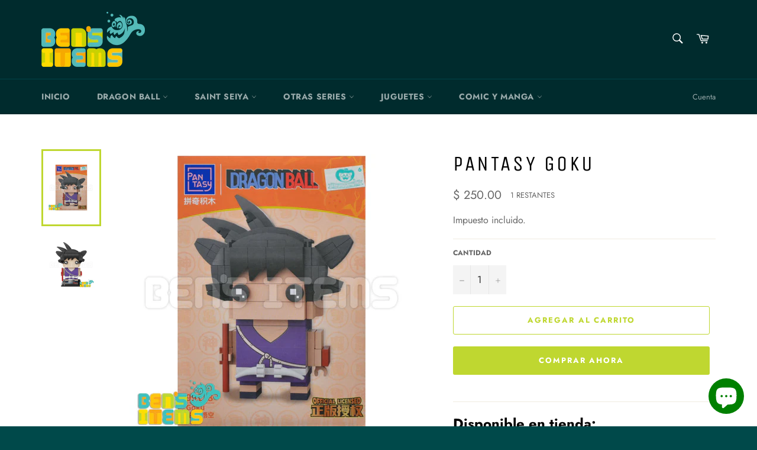

--- FILE ---
content_type: text/html; charset=utf-8
request_url: https://bensitems.com/products/pantasy-goku
body_size: 24369
content:
<!doctype html>
<html class="no-js" lang="es">
<head>

  <meta charset="utf-8">
  <meta http-equiv="X-UA-Compatible" content="IE=edge,chrome=1">
  <meta name="viewport" content="width=device-width,initial-scale=1">
  <meta name="theme-color" content="#002b2d">

  
    <link rel="shortcut icon" href="//bensitems.com/cdn/shop/files/Untitled-1_acb2e261-9726-4c16-a04c-14d345e4cbcb_32x32.png?v=1613784697" type="image/png">
  

  <link rel="canonical" href="https://bensitems.com/products/pantasy-goku">
  <title>
  Pantasy Goku &ndash; Ben&#39;s Items
  </title>

  
    <meta name="description" content="Disponible en tienda: Plaza Cuemanco Coapa: Calzada del Hueso No. 1025 Local 8D, CDMX, Tlalpan. Lunes a Jueves de 4-7pm. Viernes y Sábados de 12-2pm. y de 3-7pm. Características: Original de Pantasy, importado por DAM Completamente nuevo y sellado en su empaque original Serie: Dragon Ball Año de salida en México: 2024 ">
  

  <!-- /snippets/social-meta-tags.liquid -->




<meta property="og:site_name" content="Ben&#39;s Items">
<meta property="og:url" content="https://bensitems.com/products/pantasy-goku">
<meta property="og:title" content="Pantasy Goku">
<meta property="og:type" content="product">
<meta property="og:description" content="Disponible en tienda: Plaza Cuemanco Coapa: Calzada del Hueso No. 1025 Local 8D, CDMX, Tlalpan. Lunes a Jueves de 4-7pm. Viernes y Sábados de 12-2pm. y de 3-7pm. Características: Original de Pantasy, importado por DAM Completamente nuevo y sellado en su empaque original Serie: Dragon Ball Año de salida en México: 2024 ">

  <meta property="og:price:amount" content="250.00">
  <meta property="og:price:currency" content="MXN">

<meta property="og:image" content="http://bensitems.com/cdn/shop/files/Frente_ba_964fdccd-ffe6-4b20-82db-fa41105e1f86_1200x1200.jpg?v=1709826387"><meta property="og:image" content="http://bensitems.com/cdn/shop/files/1_9701f2cf-6410-4356-b841-7bd5b2b960e1_1200x1200.jpg?v=1709826387">
<meta property="og:image:secure_url" content="https://bensitems.com/cdn/shop/files/Frente_ba_964fdccd-ffe6-4b20-82db-fa41105e1f86_1200x1200.jpg?v=1709826387"><meta property="og:image:secure_url" content="https://bensitems.com/cdn/shop/files/1_9701f2cf-6410-4356-b841-7bd5b2b960e1_1200x1200.jpg?v=1709826387">


<meta name="twitter:card" content="summary_large_image">
<meta name="twitter:title" content="Pantasy Goku">
<meta name="twitter:description" content="Disponible en tienda: Plaza Cuemanco Coapa: Calzada del Hueso No. 1025 Local 8D, CDMX, Tlalpan. Lunes a Jueves de 4-7pm. Viernes y Sábados de 12-2pm. y de 3-7pm. Características: Original de Pantasy, importado por DAM Completamente nuevo y sellado en su empaque original Serie: Dragon Ball Año de salida en México: 2024 ">


  <script>
    document.documentElement.className = document.documentElement.className.replace('no-js', 'js');
  </script>

  <link href="//bensitems.com/cdn/shop/t/3/assets/theme.scss.css?v=139638811021038544361763576160" rel="stylesheet" type="text/css" media="all" />

  <script>
    window.theme = window.theme || {};

    theme.strings = {
      stockAvailable: "1 restantes",
      addToCart: "Agregar al carrito",
      soldOut: "Agotado",
      unavailable: "No disponible",
      noStockAvailable: "El artículo no se pudo agregar al carrito porque no hay suficientes unidades disponibles.",
      willNotShipUntil: "Será enviado después [date]",
      willBeInStockAfter: "Estará disponible después [date]",
      totalCartDiscount: "Está ahorrando [savings]",
      addressError: "No se puede encontrar esa dirección",
      addressNoResults: "No results for that address",
      addressQueryLimit: "Se ha excedido el límite de uso de la API de Google . Considere la posibilidad de actualizar a un \u003ca href=\"https:\/\/developers.google.com\/maps\/premium\/usage-limits\"\u003ePlan Premium\u003c\/a\u003e.",
      authError: "Hubo un problema de autenticación con su cuenta de Google Maps API.",
      slideNumber: "Diapositiva actual [slide_number]"
    };
  </script>

  <script src="//bensitems.com/cdn/shop/t/3/assets/lazysizes.min.js?v=56045284683979784691566508935" async="async"></script>

  

  <script src="//bensitems.com/cdn/shop/t/3/assets/vendor.js?v=59352919779726365461566508935" defer="defer"></script>

  
    <script>
      window.theme = window.theme || {};
      theme.moneyFormat = "$ {{amount}}";
    </script>
  

  <script src="//bensitems.com/cdn/shop/t/3/assets/theme.js?v=177328582897607342661566852318" defer="defer"></script>

  <script>window.performance && window.performance.mark && window.performance.mark('shopify.content_for_header.start');</script><meta name="google-site-verification" content="aROMJdW64msbaTeMzU3F50Ts52KGV5uFLnq6ZhPIUV0">
<meta name="facebook-domain-verification" content="8q5wi0ikdwnikt65xa2qlomkarbk3y">
<meta id="shopify-digital-wallet" name="shopify-digital-wallet" content="/10225516595/digital_wallets/dialog">
<meta name="shopify-checkout-api-token" content="cc82cd02170710e4b43faadfd445e6eb">
<meta id="in-context-paypal-metadata" data-shop-id="10225516595" data-venmo-supported="false" data-environment="production" data-locale="es_ES" data-paypal-v4="true" data-currency="MXN">
<link rel="alternate" type="application/json+oembed" href="https://bensitems.com/products/pantasy-goku.oembed">
<script async="async" src="/checkouts/internal/preloads.js?locale=es-MX"></script>
<script id="shopify-features" type="application/json">{"accessToken":"cc82cd02170710e4b43faadfd445e6eb","betas":["rich-media-storefront-analytics"],"domain":"bensitems.com","predictiveSearch":true,"shopId":10225516595,"locale":"es"}</script>
<script>var Shopify = Shopify || {};
Shopify.shop = "bensitems.myshopify.com";
Shopify.locale = "es";
Shopify.currency = {"active":"MXN","rate":"1.0"};
Shopify.country = "MX";
Shopify.theme = {"name":"Venture","id":44301221939,"schema_name":"Venture","schema_version":"9.4.1","theme_store_id":775,"role":"main"};
Shopify.theme.handle = "null";
Shopify.theme.style = {"id":null,"handle":null};
Shopify.cdnHost = "bensitems.com/cdn";
Shopify.routes = Shopify.routes || {};
Shopify.routes.root = "/";</script>
<script type="module">!function(o){(o.Shopify=o.Shopify||{}).modules=!0}(window);</script>
<script>!function(o){function n(){var o=[];function n(){o.push(Array.prototype.slice.apply(arguments))}return n.q=o,n}var t=o.Shopify=o.Shopify||{};t.loadFeatures=n(),t.autoloadFeatures=n()}(window);</script>
<script id="shop-js-analytics" type="application/json">{"pageType":"product"}</script>
<script defer="defer" async type="module" src="//bensitems.com/cdn/shopifycloud/shop-js/modules/v2/client.init-shop-cart-sync_-aut3ZVe.es.esm.js"></script>
<script defer="defer" async type="module" src="//bensitems.com/cdn/shopifycloud/shop-js/modules/v2/chunk.common_jR-HGkUL.esm.js"></script>
<script type="module">
  await import("//bensitems.com/cdn/shopifycloud/shop-js/modules/v2/client.init-shop-cart-sync_-aut3ZVe.es.esm.js");
await import("//bensitems.com/cdn/shopifycloud/shop-js/modules/v2/chunk.common_jR-HGkUL.esm.js");

  window.Shopify.SignInWithShop?.initShopCartSync?.({"fedCMEnabled":true,"windoidEnabled":true});

</script>
<script>(function() {
  var isLoaded = false;
  function asyncLoad() {
    if (isLoaded) return;
    isLoaded = true;
    var urls = ["https:\/\/integrations.fiscalpop.com\/public\/loadBillingEmbedded.js?shop=bensitems.myshopify.com","https:\/\/integrations.fiscalpop.com\/public\/loadAutoBilling.js?shop=bensitems.myshopify.com"];
    for (var i = 0; i < urls.length; i++) {
      var s = document.createElement('script');
      s.type = 'text/javascript';
      s.async = true;
      s.src = urls[i];
      var x = document.getElementsByTagName('script')[0];
      x.parentNode.insertBefore(s, x);
    }
  };
  if(window.attachEvent) {
    window.attachEvent('onload', asyncLoad);
  } else {
    window.addEventListener('load', asyncLoad, false);
  }
})();</script>
<script id="__st">var __st={"a":10225516595,"offset":-21600,"reqid":"0a2964df-c761-4201-a0ef-8a887777b450-1768970343","pageurl":"bensitems.com\/products\/pantasy-goku","u":"a7a1e35b64bf","p":"product","rtyp":"product","rid":7492371185753};</script>
<script>window.ShopifyPaypalV4VisibilityTracking = true;</script>
<script id="captcha-bootstrap">!function(){'use strict';const t='contact',e='account',n='new_comment',o=[[t,t],['blogs',n],['comments',n],[t,'customer']],c=[[e,'customer_login'],[e,'guest_login'],[e,'recover_customer_password'],[e,'create_customer']],r=t=>t.map((([t,e])=>`form[action*='/${t}']:not([data-nocaptcha='true']) input[name='form_type'][value='${e}']`)).join(','),a=t=>()=>t?[...document.querySelectorAll(t)].map((t=>t.form)):[];function s(){const t=[...o],e=r(t);return a(e)}const i='password',u='form_key',d=['recaptcha-v3-token','g-recaptcha-response','h-captcha-response',i],f=()=>{try{return window.sessionStorage}catch{return}},m='__shopify_v',_=t=>t.elements[u];function p(t,e,n=!1){try{const o=window.sessionStorage,c=JSON.parse(o.getItem(e)),{data:r}=function(t){const{data:e,action:n}=t;return t[m]||n?{data:e,action:n}:{data:t,action:n}}(c);for(const[e,n]of Object.entries(r))t.elements[e]&&(t.elements[e].value=n);n&&o.removeItem(e)}catch(o){console.error('form repopulation failed',{error:o})}}const l='form_type',E='cptcha';function T(t){t.dataset[E]=!0}const w=window,h=w.document,L='Shopify',v='ce_forms',y='captcha';let A=!1;((t,e)=>{const n=(g='f06e6c50-85a8-45c8-87d0-21a2b65856fe',I='https://cdn.shopify.com/shopifycloud/storefront-forms-hcaptcha/ce_storefront_forms_captcha_hcaptcha.v1.5.2.iife.js',D={infoText:'Protegido por hCaptcha',privacyText:'Privacidad',termsText:'Términos'},(t,e,n)=>{const o=w[L][v],c=o.bindForm;if(c)return c(t,g,e,D).then(n);var r;o.q.push([[t,g,e,D],n]),r=I,A||(h.body.append(Object.assign(h.createElement('script'),{id:'captcha-provider',async:!0,src:r})),A=!0)});var g,I,D;w[L]=w[L]||{},w[L][v]=w[L][v]||{},w[L][v].q=[],w[L][y]=w[L][y]||{},w[L][y].protect=function(t,e){n(t,void 0,e),T(t)},Object.freeze(w[L][y]),function(t,e,n,w,h,L){const[v,y,A,g]=function(t,e,n){const i=e?o:[],u=t?c:[],d=[...i,...u],f=r(d),m=r(i),_=r(d.filter((([t,e])=>n.includes(e))));return[a(f),a(m),a(_),s()]}(w,h,L),I=t=>{const e=t.target;return e instanceof HTMLFormElement?e:e&&e.form},D=t=>v().includes(t);t.addEventListener('submit',(t=>{const e=I(t);if(!e)return;const n=D(e)&&!e.dataset.hcaptchaBound&&!e.dataset.recaptchaBound,o=_(e),c=g().includes(e)&&(!o||!o.value);(n||c)&&t.preventDefault(),c&&!n&&(function(t){try{if(!f())return;!function(t){const e=f();if(!e)return;const n=_(t);if(!n)return;const o=n.value;o&&e.removeItem(o)}(t);const e=Array.from(Array(32),(()=>Math.random().toString(36)[2])).join('');!function(t,e){_(t)||t.append(Object.assign(document.createElement('input'),{type:'hidden',name:u})),t.elements[u].value=e}(t,e),function(t,e){const n=f();if(!n)return;const o=[...t.querySelectorAll(`input[type='${i}']`)].map((({name:t})=>t)),c=[...d,...o],r={};for(const[a,s]of new FormData(t).entries())c.includes(a)||(r[a]=s);n.setItem(e,JSON.stringify({[m]:1,action:t.action,data:r}))}(t,e)}catch(e){console.error('failed to persist form',e)}}(e),e.submit())}));const S=(t,e)=>{t&&!t.dataset[E]&&(n(t,e.some((e=>e===t))),T(t))};for(const o of['focusin','change'])t.addEventListener(o,(t=>{const e=I(t);D(e)&&S(e,y())}));const B=e.get('form_key'),M=e.get(l),P=B&&M;t.addEventListener('DOMContentLoaded',(()=>{const t=y();if(P)for(const e of t)e.elements[l].value===M&&p(e,B);[...new Set([...A(),...v().filter((t=>'true'===t.dataset.shopifyCaptcha))])].forEach((e=>S(e,t)))}))}(h,new URLSearchParams(w.location.search),n,t,e,['guest_login'])})(!0,!0)}();</script>
<script integrity="sha256-4kQ18oKyAcykRKYeNunJcIwy7WH5gtpwJnB7kiuLZ1E=" data-source-attribution="shopify.loadfeatures" defer="defer" src="//bensitems.com/cdn/shopifycloud/storefront/assets/storefront/load_feature-a0a9edcb.js" crossorigin="anonymous"></script>
<script data-source-attribution="shopify.dynamic_checkout.dynamic.init">var Shopify=Shopify||{};Shopify.PaymentButton=Shopify.PaymentButton||{isStorefrontPortableWallets:!0,init:function(){window.Shopify.PaymentButton.init=function(){};var t=document.createElement("script");t.src="https://bensitems.com/cdn/shopifycloud/portable-wallets/latest/portable-wallets.es.js",t.type="module",document.head.appendChild(t)}};
</script>
<script data-source-attribution="shopify.dynamic_checkout.buyer_consent">
  function portableWalletsHideBuyerConsent(e){var t=document.getElementById("shopify-buyer-consent"),n=document.getElementById("shopify-subscription-policy-button");t&&n&&(t.classList.add("hidden"),t.setAttribute("aria-hidden","true"),n.removeEventListener("click",e))}function portableWalletsShowBuyerConsent(e){var t=document.getElementById("shopify-buyer-consent"),n=document.getElementById("shopify-subscription-policy-button");t&&n&&(t.classList.remove("hidden"),t.removeAttribute("aria-hidden"),n.addEventListener("click",e))}window.Shopify?.PaymentButton&&(window.Shopify.PaymentButton.hideBuyerConsent=portableWalletsHideBuyerConsent,window.Shopify.PaymentButton.showBuyerConsent=portableWalletsShowBuyerConsent);
</script>
<script>
  function portableWalletsCleanup(e){e&&e.src&&console.error("Failed to load portable wallets script "+e.src);var t=document.querySelectorAll("shopify-accelerated-checkout .shopify-payment-button__skeleton, shopify-accelerated-checkout-cart .wallet-cart-button__skeleton"),e=document.getElementById("shopify-buyer-consent");for(let e=0;e<t.length;e++)t[e].remove();e&&e.remove()}function portableWalletsNotLoadedAsModule(e){e instanceof ErrorEvent&&"string"==typeof e.message&&e.message.includes("import.meta")&&"string"==typeof e.filename&&e.filename.includes("portable-wallets")&&(window.removeEventListener("error",portableWalletsNotLoadedAsModule),window.Shopify.PaymentButton.failedToLoad=e,"loading"===document.readyState?document.addEventListener("DOMContentLoaded",window.Shopify.PaymentButton.init):window.Shopify.PaymentButton.init())}window.addEventListener("error",portableWalletsNotLoadedAsModule);
</script>

<script type="module" src="https://bensitems.com/cdn/shopifycloud/portable-wallets/latest/portable-wallets.es.js" onError="portableWalletsCleanup(this)" crossorigin="anonymous"></script>
<script nomodule>
  document.addEventListener("DOMContentLoaded", portableWalletsCleanup);
</script>

<link id="shopify-accelerated-checkout-styles" rel="stylesheet" media="screen" href="https://bensitems.com/cdn/shopifycloud/portable-wallets/latest/accelerated-checkout-backwards-compat.css" crossorigin="anonymous">
<style id="shopify-accelerated-checkout-cart">
        #shopify-buyer-consent {
  margin-top: 1em;
  display: inline-block;
  width: 100%;
}

#shopify-buyer-consent.hidden {
  display: none;
}

#shopify-subscription-policy-button {
  background: none;
  border: none;
  padding: 0;
  text-decoration: underline;
  font-size: inherit;
  cursor: pointer;
}

#shopify-subscription-policy-button::before {
  box-shadow: none;
}

      </style>

<script>window.performance && window.performance.mark && window.performance.mark('shopify.content_for_header.end');</script>
<script src="https://cdn.shopify.com/extensions/e8878072-2f6b-4e89-8082-94b04320908d/inbox-1254/assets/inbox-chat-loader.js" type="text/javascript" defer="defer"></script>
<link href="https://monorail-edge.shopifysvc.com" rel="dns-prefetch">
<script>(function(){if ("sendBeacon" in navigator && "performance" in window) {try {var session_token_from_headers = performance.getEntriesByType('navigation')[0].serverTiming.find(x => x.name == '_s').description;} catch {var session_token_from_headers = undefined;}var session_cookie_matches = document.cookie.match(/_shopify_s=([^;]*)/);var session_token_from_cookie = session_cookie_matches && session_cookie_matches.length === 2 ? session_cookie_matches[1] : "";var session_token = session_token_from_headers || session_token_from_cookie || "";function handle_abandonment_event(e) {var entries = performance.getEntries().filter(function(entry) {return /monorail-edge.shopifysvc.com/.test(entry.name);});if (!window.abandonment_tracked && entries.length === 0) {window.abandonment_tracked = true;var currentMs = Date.now();var navigation_start = performance.timing.navigationStart;var payload = {shop_id: 10225516595,url: window.location.href,navigation_start,duration: currentMs - navigation_start,session_token,page_type: "product"};window.navigator.sendBeacon("https://monorail-edge.shopifysvc.com/v1/produce", JSON.stringify({schema_id: "online_store_buyer_site_abandonment/1.1",payload: payload,metadata: {event_created_at_ms: currentMs,event_sent_at_ms: currentMs}}));}}window.addEventListener('pagehide', handle_abandonment_event);}}());</script>
<script id="web-pixels-manager-setup">(function e(e,d,r,n,o){if(void 0===o&&(o={}),!Boolean(null===(a=null===(i=window.Shopify)||void 0===i?void 0:i.analytics)||void 0===a?void 0:a.replayQueue)){var i,a;window.Shopify=window.Shopify||{};var t=window.Shopify;t.analytics=t.analytics||{};var s=t.analytics;s.replayQueue=[],s.publish=function(e,d,r){return s.replayQueue.push([e,d,r]),!0};try{self.performance.mark("wpm:start")}catch(e){}var l=function(){var e={modern:/Edge?\/(1{2}[4-9]|1[2-9]\d|[2-9]\d{2}|\d{4,})\.\d+(\.\d+|)|Firefox\/(1{2}[4-9]|1[2-9]\d|[2-9]\d{2}|\d{4,})\.\d+(\.\d+|)|Chrom(ium|e)\/(9{2}|\d{3,})\.\d+(\.\d+|)|(Maci|X1{2}).+ Version\/(15\.\d+|(1[6-9]|[2-9]\d|\d{3,})\.\d+)([,.]\d+|)( \(\w+\)|)( Mobile\/\w+|) Safari\/|Chrome.+OPR\/(9{2}|\d{3,})\.\d+\.\d+|(CPU[ +]OS|iPhone[ +]OS|CPU[ +]iPhone|CPU IPhone OS|CPU iPad OS)[ +]+(15[._]\d+|(1[6-9]|[2-9]\d|\d{3,})[._]\d+)([._]\d+|)|Android:?[ /-](13[3-9]|1[4-9]\d|[2-9]\d{2}|\d{4,})(\.\d+|)(\.\d+|)|Android.+Firefox\/(13[5-9]|1[4-9]\d|[2-9]\d{2}|\d{4,})\.\d+(\.\d+|)|Android.+Chrom(ium|e)\/(13[3-9]|1[4-9]\d|[2-9]\d{2}|\d{4,})\.\d+(\.\d+|)|SamsungBrowser\/([2-9]\d|\d{3,})\.\d+/,legacy:/Edge?\/(1[6-9]|[2-9]\d|\d{3,})\.\d+(\.\d+|)|Firefox\/(5[4-9]|[6-9]\d|\d{3,})\.\d+(\.\d+|)|Chrom(ium|e)\/(5[1-9]|[6-9]\d|\d{3,})\.\d+(\.\d+|)([\d.]+$|.*Safari\/(?![\d.]+ Edge\/[\d.]+$))|(Maci|X1{2}).+ Version\/(10\.\d+|(1[1-9]|[2-9]\d|\d{3,})\.\d+)([,.]\d+|)( \(\w+\)|)( Mobile\/\w+|) Safari\/|Chrome.+OPR\/(3[89]|[4-9]\d|\d{3,})\.\d+\.\d+|(CPU[ +]OS|iPhone[ +]OS|CPU[ +]iPhone|CPU IPhone OS|CPU iPad OS)[ +]+(10[._]\d+|(1[1-9]|[2-9]\d|\d{3,})[._]\d+)([._]\d+|)|Android:?[ /-](13[3-9]|1[4-9]\d|[2-9]\d{2}|\d{4,})(\.\d+|)(\.\d+|)|Mobile Safari.+OPR\/([89]\d|\d{3,})\.\d+\.\d+|Android.+Firefox\/(13[5-9]|1[4-9]\d|[2-9]\d{2}|\d{4,})\.\d+(\.\d+|)|Android.+Chrom(ium|e)\/(13[3-9]|1[4-9]\d|[2-9]\d{2}|\d{4,})\.\d+(\.\d+|)|Android.+(UC? ?Browser|UCWEB|U3)[ /]?(15\.([5-9]|\d{2,})|(1[6-9]|[2-9]\d|\d{3,})\.\d+)\.\d+|SamsungBrowser\/(5\.\d+|([6-9]|\d{2,})\.\d+)|Android.+MQ{2}Browser\/(14(\.(9|\d{2,})|)|(1[5-9]|[2-9]\d|\d{3,})(\.\d+|))(\.\d+|)|K[Aa][Ii]OS\/(3\.\d+|([4-9]|\d{2,})\.\d+)(\.\d+|)/},d=e.modern,r=e.legacy,n=navigator.userAgent;return n.match(d)?"modern":n.match(r)?"legacy":"unknown"}(),u="modern"===l?"modern":"legacy",c=(null!=n?n:{modern:"",legacy:""})[u],f=function(e){return[e.baseUrl,"/wpm","/b",e.hashVersion,"modern"===e.buildTarget?"m":"l",".js"].join("")}({baseUrl:d,hashVersion:r,buildTarget:u}),m=function(e){var d=e.version,r=e.bundleTarget,n=e.surface,o=e.pageUrl,i=e.monorailEndpoint;return{emit:function(e){var a=e.status,t=e.errorMsg,s=(new Date).getTime(),l=JSON.stringify({metadata:{event_sent_at_ms:s},events:[{schema_id:"web_pixels_manager_load/3.1",payload:{version:d,bundle_target:r,page_url:o,status:a,surface:n,error_msg:t},metadata:{event_created_at_ms:s}}]});if(!i)return console&&console.warn&&console.warn("[Web Pixels Manager] No Monorail endpoint provided, skipping logging."),!1;try{return self.navigator.sendBeacon.bind(self.navigator)(i,l)}catch(e){}var u=new XMLHttpRequest;try{return u.open("POST",i,!0),u.setRequestHeader("Content-Type","text/plain"),u.send(l),!0}catch(e){return console&&console.warn&&console.warn("[Web Pixels Manager] Got an unhandled error while logging to Monorail."),!1}}}}({version:r,bundleTarget:l,surface:e.surface,pageUrl:self.location.href,monorailEndpoint:e.monorailEndpoint});try{o.browserTarget=l,function(e){var d=e.src,r=e.async,n=void 0===r||r,o=e.onload,i=e.onerror,a=e.sri,t=e.scriptDataAttributes,s=void 0===t?{}:t,l=document.createElement("script"),u=document.querySelector("head"),c=document.querySelector("body");if(l.async=n,l.src=d,a&&(l.integrity=a,l.crossOrigin="anonymous"),s)for(var f in s)if(Object.prototype.hasOwnProperty.call(s,f))try{l.dataset[f]=s[f]}catch(e){}if(o&&l.addEventListener("load",o),i&&l.addEventListener("error",i),u)u.appendChild(l);else{if(!c)throw new Error("Did not find a head or body element to append the script");c.appendChild(l)}}({src:f,async:!0,onload:function(){if(!function(){var e,d;return Boolean(null===(d=null===(e=window.Shopify)||void 0===e?void 0:e.analytics)||void 0===d?void 0:d.initialized)}()){var d=window.webPixelsManager.init(e)||void 0;if(d){var r=window.Shopify.analytics;r.replayQueue.forEach((function(e){var r=e[0],n=e[1],o=e[2];d.publishCustomEvent(r,n,o)})),r.replayQueue=[],r.publish=d.publishCustomEvent,r.visitor=d.visitor,r.initialized=!0}}},onerror:function(){return m.emit({status:"failed",errorMsg:"".concat(f," has failed to load")})},sri:function(e){var d=/^sha384-[A-Za-z0-9+/=]+$/;return"string"==typeof e&&d.test(e)}(c)?c:"",scriptDataAttributes:o}),m.emit({status:"loading"})}catch(e){m.emit({status:"failed",errorMsg:(null==e?void 0:e.message)||"Unknown error"})}}})({shopId: 10225516595,storefrontBaseUrl: "https://bensitems.com",extensionsBaseUrl: "https://extensions.shopifycdn.com/cdn/shopifycloud/web-pixels-manager",monorailEndpoint: "https://monorail-edge.shopifysvc.com/unstable/produce_batch",surface: "storefront-renderer",enabledBetaFlags: ["2dca8a86"],webPixelsConfigList: [{"id":"459964505","configuration":"{\"config\":\"{\\\"google_tag_ids\\\":[\\\"GT-TNFHDXQ9\\\"],\\\"target_country\\\":\\\"MX\\\",\\\"gtag_events\\\":[{\\\"type\\\":\\\"view_item\\\",\\\"action_label\\\":\\\"MC-FV7XQFBKDC\\\"},{\\\"type\\\":\\\"purchase\\\",\\\"action_label\\\":\\\"MC-FV7XQFBKDC\\\"},{\\\"type\\\":\\\"page_view\\\",\\\"action_label\\\":\\\"MC-FV7XQFBKDC\\\"}],\\\"enable_monitoring_mode\\\":false}\"}","eventPayloadVersion":"v1","runtimeContext":"OPEN","scriptVersion":"b2a88bafab3e21179ed38636efcd8a93","type":"APP","apiClientId":1780363,"privacyPurposes":[],"dataSharingAdjustments":{"protectedCustomerApprovalScopes":["read_customer_address","read_customer_email","read_customer_name","read_customer_personal_data","read_customer_phone"]}},{"id":"shopify-app-pixel","configuration":"{}","eventPayloadVersion":"v1","runtimeContext":"STRICT","scriptVersion":"0450","apiClientId":"shopify-pixel","type":"APP","privacyPurposes":["ANALYTICS","MARKETING"]},{"id":"shopify-custom-pixel","eventPayloadVersion":"v1","runtimeContext":"LAX","scriptVersion":"0450","apiClientId":"shopify-pixel","type":"CUSTOM","privacyPurposes":["ANALYTICS","MARKETING"]}],isMerchantRequest: false,initData: {"shop":{"name":"Ben's Items","paymentSettings":{"currencyCode":"MXN"},"myshopifyDomain":"bensitems.myshopify.com","countryCode":"MX","storefrontUrl":"https:\/\/bensitems.com"},"customer":null,"cart":null,"checkout":null,"productVariants":[{"price":{"amount":250.0,"currencyCode":"MXN"},"product":{"title":"Pantasy Goku","vendor":"Ben's Items","id":"7492371185753","untranslatedTitle":"Pantasy Goku","url":"\/products\/pantasy-goku","type":"Juguetes de construcción"},"id":"40881561698393","image":{"src":"\/\/bensitems.com\/cdn\/shop\/files\/Frente_ba_964fdccd-ffe6-4b20-82db-fa41105e1f86.jpg?v=1709826387"},"sku":"","title":"Default Title","untranslatedTitle":"Default Title"}],"purchasingCompany":null},},"https://bensitems.com/cdn","fcfee988w5aeb613cpc8e4bc33m6693e112",{"modern":"","legacy":""},{"shopId":"10225516595","storefrontBaseUrl":"https:\/\/bensitems.com","extensionBaseUrl":"https:\/\/extensions.shopifycdn.com\/cdn\/shopifycloud\/web-pixels-manager","surface":"storefront-renderer","enabledBetaFlags":"[\"2dca8a86\"]","isMerchantRequest":"false","hashVersion":"fcfee988w5aeb613cpc8e4bc33m6693e112","publish":"custom","events":"[[\"page_viewed\",{}],[\"product_viewed\",{\"productVariant\":{\"price\":{\"amount\":250.0,\"currencyCode\":\"MXN\"},\"product\":{\"title\":\"Pantasy Goku\",\"vendor\":\"Ben's Items\",\"id\":\"7492371185753\",\"untranslatedTitle\":\"Pantasy Goku\",\"url\":\"\/products\/pantasy-goku\",\"type\":\"Juguetes de construcción\"},\"id\":\"40881561698393\",\"image\":{\"src\":\"\/\/bensitems.com\/cdn\/shop\/files\/Frente_ba_964fdccd-ffe6-4b20-82db-fa41105e1f86.jpg?v=1709826387\"},\"sku\":\"\",\"title\":\"Default Title\",\"untranslatedTitle\":\"Default Title\"}}]]"});</script><script>
  window.ShopifyAnalytics = window.ShopifyAnalytics || {};
  window.ShopifyAnalytics.meta = window.ShopifyAnalytics.meta || {};
  window.ShopifyAnalytics.meta.currency = 'MXN';
  var meta = {"product":{"id":7492371185753,"gid":"gid:\/\/shopify\/Product\/7492371185753","vendor":"Ben's Items","type":"Juguetes de construcción","handle":"pantasy-goku","variants":[{"id":40881561698393,"price":25000,"name":"Pantasy Goku","public_title":null,"sku":""}],"remote":false},"page":{"pageType":"product","resourceType":"product","resourceId":7492371185753,"requestId":"0a2964df-c761-4201-a0ef-8a887777b450-1768970343"}};
  for (var attr in meta) {
    window.ShopifyAnalytics.meta[attr] = meta[attr];
  }
</script>
<script class="analytics">
  (function () {
    var customDocumentWrite = function(content) {
      var jquery = null;

      if (window.jQuery) {
        jquery = window.jQuery;
      } else if (window.Checkout && window.Checkout.$) {
        jquery = window.Checkout.$;
      }

      if (jquery) {
        jquery('body').append(content);
      }
    };

    var hasLoggedConversion = function(token) {
      if (token) {
        return document.cookie.indexOf('loggedConversion=' + token) !== -1;
      }
      return false;
    }

    var setCookieIfConversion = function(token) {
      if (token) {
        var twoMonthsFromNow = new Date(Date.now());
        twoMonthsFromNow.setMonth(twoMonthsFromNow.getMonth() + 2);

        document.cookie = 'loggedConversion=' + token + '; expires=' + twoMonthsFromNow;
      }
    }

    var trekkie = window.ShopifyAnalytics.lib = window.trekkie = window.trekkie || [];
    if (trekkie.integrations) {
      return;
    }
    trekkie.methods = [
      'identify',
      'page',
      'ready',
      'track',
      'trackForm',
      'trackLink'
    ];
    trekkie.factory = function(method) {
      return function() {
        var args = Array.prototype.slice.call(arguments);
        args.unshift(method);
        trekkie.push(args);
        return trekkie;
      };
    };
    for (var i = 0; i < trekkie.methods.length; i++) {
      var key = trekkie.methods[i];
      trekkie[key] = trekkie.factory(key);
    }
    trekkie.load = function(config) {
      trekkie.config = config || {};
      trekkie.config.initialDocumentCookie = document.cookie;
      var first = document.getElementsByTagName('script')[0];
      var script = document.createElement('script');
      script.type = 'text/javascript';
      script.onerror = function(e) {
        var scriptFallback = document.createElement('script');
        scriptFallback.type = 'text/javascript';
        scriptFallback.onerror = function(error) {
                var Monorail = {
      produce: function produce(monorailDomain, schemaId, payload) {
        var currentMs = new Date().getTime();
        var event = {
          schema_id: schemaId,
          payload: payload,
          metadata: {
            event_created_at_ms: currentMs,
            event_sent_at_ms: currentMs
          }
        };
        return Monorail.sendRequest("https://" + monorailDomain + "/v1/produce", JSON.stringify(event));
      },
      sendRequest: function sendRequest(endpointUrl, payload) {
        // Try the sendBeacon API
        if (window && window.navigator && typeof window.navigator.sendBeacon === 'function' && typeof window.Blob === 'function' && !Monorail.isIos12()) {
          var blobData = new window.Blob([payload], {
            type: 'text/plain'
          });

          if (window.navigator.sendBeacon(endpointUrl, blobData)) {
            return true;
          } // sendBeacon was not successful

        } // XHR beacon

        var xhr = new XMLHttpRequest();

        try {
          xhr.open('POST', endpointUrl);
          xhr.setRequestHeader('Content-Type', 'text/plain');
          xhr.send(payload);
        } catch (e) {
          console.log(e);
        }

        return false;
      },
      isIos12: function isIos12() {
        return window.navigator.userAgent.lastIndexOf('iPhone; CPU iPhone OS 12_') !== -1 || window.navigator.userAgent.lastIndexOf('iPad; CPU OS 12_') !== -1;
      }
    };
    Monorail.produce('monorail-edge.shopifysvc.com',
      'trekkie_storefront_load_errors/1.1',
      {shop_id: 10225516595,
      theme_id: 44301221939,
      app_name: "storefront",
      context_url: window.location.href,
      source_url: "//bensitems.com/cdn/s/trekkie.storefront.cd680fe47e6c39ca5d5df5f0a32d569bc48c0f27.min.js"});

        };
        scriptFallback.async = true;
        scriptFallback.src = '//bensitems.com/cdn/s/trekkie.storefront.cd680fe47e6c39ca5d5df5f0a32d569bc48c0f27.min.js';
        first.parentNode.insertBefore(scriptFallback, first);
      };
      script.async = true;
      script.src = '//bensitems.com/cdn/s/trekkie.storefront.cd680fe47e6c39ca5d5df5f0a32d569bc48c0f27.min.js';
      first.parentNode.insertBefore(script, first);
    };
    trekkie.load(
      {"Trekkie":{"appName":"storefront","development":false,"defaultAttributes":{"shopId":10225516595,"isMerchantRequest":null,"themeId":44301221939,"themeCityHash":"12980745071962264740","contentLanguage":"es","currency":"MXN","eventMetadataId":"be5d5152-afb5-415d-adb4-8ebd3bb469c6"},"isServerSideCookieWritingEnabled":true,"monorailRegion":"shop_domain","enabledBetaFlags":["65f19447"]},"Session Attribution":{},"S2S":{"facebookCapiEnabled":false,"source":"trekkie-storefront-renderer","apiClientId":580111}}
    );

    var loaded = false;
    trekkie.ready(function() {
      if (loaded) return;
      loaded = true;

      window.ShopifyAnalytics.lib = window.trekkie;

      var originalDocumentWrite = document.write;
      document.write = customDocumentWrite;
      try { window.ShopifyAnalytics.merchantGoogleAnalytics.call(this); } catch(error) {};
      document.write = originalDocumentWrite;

      window.ShopifyAnalytics.lib.page(null,{"pageType":"product","resourceType":"product","resourceId":7492371185753,"requestId":"0a2964df-c761-4201-a0ef-8a887777b450-1768970343","shopifyEmitted":true});

      var match = window.location.pathname.match(/checkouts\/(.+)\/(thank_you|post_purchase)/)
      var token = match? match[1]: undefined;
      if (!hasLoggedConversion(token)) {
        setCookieIfConversion(token);
        window.ShopifyAnalytics.lib.track("Viewed Product",{"currency":"MXN","variantId":40881561698393,"productId":7492371185753,"productGid":"gid:\/\/shopify\/Product\/7492371185753","name":"Pantasy Goku","price":"250.00","sku":"","brand":"Ben's Items","variant":null,"category":"Juguetes de construcción","nonInteraction":true,"remote":false},undefined,undefined,{"shopifyEmitted":true});
      window.ShopifyAnalytics.lib.track("monorail:\/\/trekkie_storefront_viewed_product\/1.1",{"currency":"MXN","variantId":40881561698393,"productId":7492371185753,"productGid":"gid:\/\/shopify\/Product\/7492371185753","name":"Pantasy Goku","price":"250.00","sku":"","brand":"Ben's Items","variant":null,"category":"Juguetes de construcción","nonInteraction":true,"remote":false,"referer":"https:\/\/bensitems.com\/products\/pantasy-goku"});
      }
    });


        var eventsListenerScript = document.createElement('script');
        eventsListenerScript.async = true;
        eventsListenerScript.src = "//bensitems.com/cdn/shopifycloud/storefront/assets/shop_events_listener-3da45d37.js";
        document.getElementsByTagName('head')[0].appendChild(eventsListenerScript);

})();</script>
<script
  defer
  src="https://bensitems.com/cdn/shopifycloud/perf-kit/shopify-perf-kit-3.0.4.min.js"
  data-application="storefront-renderer"
  data-shop-id="10225516595"
  data-render-region="gcp-us-central1"
  data-page-type="product"
  data-theme-instance-id="44301221939"
  data-theme-name="Venture"
  data-theme-version="9.4.1"
  data-monorail-region="shop_domain"
  data-resource-timing-sampling-rate="10"
  data-shs="true"
  data-shs-beacon="true"
  data-shs-export-with-fetch="true"
  data-shs-logs-sample-rate="1"
  data-shs-beacon-endpoint="https://bensitems.com/api/collect"
></script>
</head>

<body class="template-product" >

  <a class="in-page-link visually-hidden skip-link" href="#MainContent">
    Ir directamente al contenido
  </a>

  <div id="shopify-section-header" class="shopify-section"><style>
.site-header__logo img {
  max-width: 175px;
}
</style>

<div id="NavDrawer" class="drawer drawer--left">
  <div class="drawer__inner">
    <form action="/search" method="get" class="drawer__search" role="search">
      <input type="search" name="q" placeholder="Buscar" aria-label="Buscar" class="drawer__search-input">

      <button type="submit" class="text-link drawer__search-submit">
        <svg aria-hidden="true" focusable="false" role="presentation" class="icon icon-search" viewBox="0 0 32 32"><path fill="#444" d="M21.839 18.771a10.012 10.012 0 0 0 1.57-5.39c0-5.548-4.493-10.048-10.034-10.048-5.548 0-10.041 4.499-10.041 10.048s4.493 10.048 10.034 10.048c2.012 0 3.886-.594 5.456-1.61l.455-.317 7.165 7.165 2.223-2.263-7.158-7.165.33-.468zM18.995 7.767c1.498 1.498 2.322 3.49 2.322 5.608s-.825 4.11-2.322 5.608c-1.498 1.498-3.49 2.322-5.608 2.322s-4.11-.825-5.608-2.322c-1.498-1.498-2.322-3.49-2.322-5.608s.825-4.11 2.322-5.608c1.498-1.498 3.49-2.322 5.608-2.322s4.11.825 5.608 2.322z"/></svg>
        <span class="icon__fallback-text">Buscar</span>
      </button>
    </form>
    <ul class="drawer__nav">
      
        

        
          <li class="drawer__nav-item">
            <a href="/"
              class="drawer__nav-link drawer__nav-link--top-level"
              
            >
              Inicio
            </a>
          </li>
        
      
        

        
          <li class="drawer__nav-item">
            <div class="drawer__nav-has-sublist">
              <a href="/collections/dragon-ball"
                class="drawer__nav-link drawer__nav-link--top-level drawer__nav-link--split"
                id="DrawerLabel-dragon-ball"
                
              >
                Dragon Ball
              </a>
              <button type="button" aria-controls="DrawerLinklist-dragon-ball" class="text-link drawer__nav-toggle-btn drawer__meganav-toggle" aria-label="Dragon Ball Menú" aria-expanded="false">
                <span class="drawer__nav-toggle--open">
                  <svg aria-hidden="true" focusable="false" role="presentation" class="icon icon-plus" viewBox="0 0 22 21"><path d="M12 11.5h9.5v-2H12V0h-2v9.5H.5v2H10V21h2v-9.5z" fill="#000" fill-rule="evenodd"/></svg>
                </span>
                <span class="drawer__nav-toggle--close">
                  <svg aria-hidden="true" focusable="false" role="presentation" class="icon icon--wide icon-minus" viewBox="0 0 22 3"><path fill="#000" d="M21.5.5v2H.5v-2z" fill-rule="evenodd"/></svg>
                </span>
              </button>
            </div>

            <div class="meganav meganav--drawer" id="DrawerLinklist-dragon-ball" aria-labelledby="DrawerLabel-dragon-ball" role="navigation">
              <ul class="meganav__nav">
                <div class="grid grid--no-gutters meganav__scroller meganav__scroller--has-list">
  <div class="grid__item meganav__list">
    
      <li class="drawer__nav-item">
        
          <a href="/collections/s-h-figuarts" 
            class="drawer__nav-link meganav__link"
            
          >
            S.H. Figuarts
          </a>
        
      </li>
    
      <li class="drawer__nav-item">
        
          <a href="/collections/fz-dragon-ball" 
            class="drawer__nav-link meganav__link"
            
          >
            Figuarts Zero
          </a>
        
      </li>
    
      <li class="drawer__nav-item">
        
          <a href="/collections/otros-dragon-ball" 
            class="drawer__nav-link meganav__link"
            
          >
            Otros
          </a>
        
      </li>
    
  </div>
</div>

              </ul>
            </div>
          </li>
        
      
        

        
          <li class="drawer__nav-item">
            <div class="drawer__nav-has-sublist">
              <a href="/collections/saint-seiya"
                class="drawer__nav-link drawer__nav-link--top-level drawer__nav-link--split"
                id="DrawerLabel-saint-seiya"
                
              >
                Saint Seiya
              </a>
              <button type="button" aria-controls="DrawerLinklist-saint-seiya" class="text-link drawer__nav-toggle-btn drawer__meganav-toggle" aria-label="Saint Seiya Menú" aria-expanded="false">
                <span class="drawer__nav-toggle--open">
                  <svg aria-hidden="true" focusable="false" role="presentation" class="icon icon-plus" viewBox="0 0 22 21"><path d="M12 11.5h9.5v-2H12V0h-2v9.5H.5v2H10V21h2v-9.5z" fill="#000" fill-rule="evenodd"/></svg>
                </span>
                <span class="drawer__nav-toggle--close">
                  <svg aria-hidden="true" focusable="false" role="presentation" class="icon icon--wide icon-minus" viewBox="0 0 22 3"><path fill="#000" d="M21.5.5v2H.5v-2z" fill-rule="evenodd"/></svg>
                </span>
              </button>
            </div>

            <div class="meganav meganav--drawer" id="DrawerLinklist-saint-seiya" aria-labelledby="DrawerLabel-saint-seiya" role="navigation">
              <ul class="meganav__nav">
                <div class="grid grid--no-gutters meganav__scroller meganav__scroller--has-list">
  <div class="grid__item meganav__list">
    
      <li class="drawer__nav-item">
        
          <a href="/collections/myth-cloth" 
            class="drawer__nav-link meganav__link"
            
          >
            Myth Cloth
          </a>
        
      </li>
    
      <li class="drawer__nav-item">
        
          <a href="/collections/myth-cloth-ex" 
            class="drawer__nav-link meganav__link"
            
          >
            Myth Cloth EX
          </a>
        
      </li>
    
      <li class="drawer__nav-item">
        
          <a href="/collections/otros" 
            class="drawer__nav-link meganav__link"
            
          >
            Otros
          </a>
        
      </li>
    
  </div>
</div>

              </ul>
            </div>
          </li>
        
      
        

        
          <li class="drawer__nav-item">
            <div class="drawer__nav-has-sublist">
              <a href="/collections/otros-1"
                class="drawer__nav-link drawer__nav-link--top-level drawer__nav-link--split"
                id="DrawerLabel-otras-series"
                
              >
                Otras Series
              </a>
              <button type="button" aria-controls="DrawerLinklist-otras-series" class="text-link drawer__nav-toggle-btn drawer__meganav-toggle" aria-label="Otras Series Menú" aria-expanded="false">
                <span class="drawer__nav-toggle--open">
                  <svg aria-hidden="true" focusable="false" role="presentation" class="icon icon-plus" viewBox="0 0 22 21"><path d="M12 11.5h9.5v-2H12V0h-2v9.5H.5v2H10V21h2v-9.5z" fill="#000" fill-rule="evenodd"/></svg>
                </span>
                <span class="drawer__nav-toggle--close">
                  <svg aria-hidden="true" focusable="false" role="presentation" class="icon icon--wide icon-minus" viewBox="0 0 22 3"><path fill="#000" d="M21.5.5v2H.5v-2z" fill-rule="evenodd"/></svg>
                </span>
              </button>
            </div>

            <div class="meganav meganav--drawer" id="DrawerLinklist-otras-series" aria-labelledby="DrawerLabel-otras-series" role="navigation">
              <ul class="meganav__nav">
                <div class="grid grid--no-gutters meganav__scroller meganav__scroller--has-list">
  <div class="grid__item meganav__list">
    
      <li class="drawer__nav-item">
        
          <a href="/collections/bases-efectos-y-display" 
            class="drawer__nav-link meganav__link"
            
          >
            Bases, Efectos y Display
          </a>
        
      </li>
    
      <li class="drawer__nav-item">
        
          <a href="/collections/berserk" 
            class="drawer__nav-link meganav__link"
            
          >
            Berserk
          </a>
        
      </li>
    
      <li class="drawer__nav-item">
        
          <a href="/collections/bleach" 
            class="drawer__nav-link meganav__link"
            
          >
            Bleach
          </a>
        
      </li>
    
      <li class="drawer__nav-item">
        
          <a href="/collections/chainsaw-man" 
            class="drawer__nav-link meganav__link"
            
          >
            Chainsaw Man
          </a>
        
      </li>
    
      <li class="drawer__nav-item">
        
          <a href="/collections/dc-comics" 
            class="drawer__nav-link meganav__link"
            
          >
            DC Comics
          </a>
        
      </li>
    
      <li class="drawer__nav-item">
        
          <a href="/collections/demon-slayer-kimetsu-no-yaiba" 
            class="drawer__nav-link meganav__link"
            
          >
            Demon Slayer
          </a>
        
      </li>
    
      <li class="drawer__nav-item">
        
          <a href="/collections/digimon" 
            class="drawer__nav-link meganav__link"
            
          >
            Digimon
          </a>
        
      </li>
    
      <li class="drawer__nav-item">
        
          <a href="/collections/disney" 
            class="drawer__nav-link meganav__link"
            
          >
            Disney
          </a>
        
      </li>
    
      <li class="drawer__nav-item">
        
          <a href="/collections/evangelion" 
            class="drawer__nav-link meganav__link"
            
          >
            Evangelion
          </a>
        
      </li>
    
      <li class="drawer__nav-item">
        
          <a href="/collections/fate" 
            class="drawer__nav-link meganav__link"
            
          >
            Fate
          </a>
        
      </li>
    
      <li class="drawer__nav-item">
        
          <a href="/collections/godzilla" 
            class="drawer__nav-link meganav__link"
            
          >
            Godzilla
          </a>
        
      </li>
    
      <li class="drawer__nav-item">
        
          <a href="/collections/gundam" 
            class="drawer__nav-link meganav__link"
            
          >
            Gundam
          </a>
        
      </li>
    
      <li class="drawer__nav-item">
        
          <a href="/collections/harry-potter" 
            class="drawer__nav-link meganav__link"
            
          >
            Harry Potter
          </a>
        
      </li>
    
      <li class="drawer__nav-item">
        
          <a href="/collections/hatsune-miku" 
            class="drawer__nav-link meganav__link"
            
          >
            Hatsune Miku
          </a>
        
      </li>
    
      <li class="drawer__nav-item">
        
          <a href="/collections/hello-kitty" 
            class="drawer__nav-link meganav__link"
            
          >
            Hello Kitty
          </a>
        
      </li>
    
      <li class="drawer__nav-item">
        
          <a href="/collections/jigokuraku-hells-paradise" 
            class="drawer__nav-link meganav__link"
            
          >
            Jigokuraku Hell&#39;s Paradise
          </a>
        
      </li>
    
      <li class="drawer__nav-item">
        
          <a href="/collections/jujutsu-kaisen" 
            class="drawer__nav-link meganav__link"
            
          >
            Jujutsu Kaisen
          </a>
        
      </li>
    
      <li class="drawer__nav-item">
        
          <a href="/collections/macross" 
            class="drawer__nav-link meganav__link"
            
          >
            Macross
          </a>
        
      </li>
    
      <li class="drawer__nav-item">
        
          <a href="/collections/marvel-comics" 
            class="drawer__nav-link meganav__link"
            
          >
            Marvel Comics
          </a>
        
      </li>
    
      <li class="drawer__nav-item">
        
          <a href="/collections/mazinger-z" 
            class="drawer__nav-link meganav__link"
            
          >
            Mazinger Z
          </a>
        
      </li>
    
      <li class="drawer__nav-item">
        
          <a href="/collections/musica-y-tv" 
            class="drawer__nav-link meganav__link"
            
          >
            Música y TV
          </a>
        
      </li>
    
      <li class="drawer__nav-item">
        
          <a href="/collections/my-hero-academia" 
            class="drawer__nav-link meganav__link"
            
          >
            My Hero Academia
          </a>
        
      </li>
    
      <li class="drawer__nav-item">
        
          <a href="/collections/naruto" 
            class="drawer__nav-link meganav__link"
            
          >
            Naruto
          </a>
        
      </li>
    
      <li class="drawer__nav-item">
        
          <a href="/collections/one-piece" 
            class="drawer__nav-link meganav__link"
            
          >
            One Piece
          </a>
        
      </li>
    
      <li class="drawer__nav-item">
        
          <a href="/collections/pokemon" 
            class="drawer__nav-link meganav__link"
            
          >
            Pokémon
          </a>
        
      </li>
    
      <li class="drawer__nav-item">
        
          <a href="/collections/ranma-1-2" 
            class="drawer__nav-link meganav__link"
            
          >
            Ranma 1/2
          </a>
        
      </li>
    
      <li class="drawer__nav-item">
        
          <a href="/collections/sailor-moon" 
            class="drawer__nav-link meganav__link"
            
          >
            Sailor Moon
          </a>
        
      </li>
    
      <li class="drawer__nav-item">
        
          <a href="/collections/spy-x-family" 
            class="drawer__nav-link meganav__link"
            
          >
            Spy x Family
          </a>
        
      </li>
    
      <li class="drawer__nav-item">
        
          <a href="/collections/star-wars" 
            class="drawer__nav-link meganav__link"
            
          >
            Star Wars
          </a>
        
      </li>
    
      <li class="drawer__nav-item">
        
          <a href="/collections/sword-art-online" 
            class="drawer__nav-link meganav__link"
            
          >
            Sword Art Online
          </a>
        
      </li>
    
      <li class="drawer__nav-item">
        
          <a href="/collections/transformers" 
            class="drawer__nav-link meganav__link"
            
          >
            Transformers
          </a>
        
      </li>
    
      <li class="drawer__nav-item">
        
          <a href="/collections/videojuegos-figuras" 
            class="drawer__nav-link meganav__link"
            
          >
            Videojuegos (Figuras)
          </a>
        
      </li>
    
      <li class="drawer__nav-item">
        
          <a href="/collections/yu-gi-oh" 
            class="drawer__nav-link meganav__link"
            
          >
            Yu-Gi-Oh!
          </a>
        
      </li>
    
  </div>
</div>

              </ul>
            </div>
          </li>
        
      
        

        
          <li class="drawer__nav-item">
            <div class="drawer__nav-has-sublist">
              <a href="/collections/juguetes"
                class="drawer__nav-link drawer__nav-link--top-level drawer__nav-link--split"
                id="DrawerLabel-juguetes"
                
              >
                Juguetes
              </a>
              <button type="button" aria-controls="DrawerLinklist-juguetes" class="text-link drawer__nav-toggle-btn drawer__meganav-toggle" aria-label="Juguetes Menú" aria-expanded="false">
                <span class="drawer__nav-toggle--open">
                  <svg aria-hidden="true" focusable="false" role="presentation" class="icon icon-plus" viewBox="0 0 22 21"><path d="M12 11.5h9.5v-2H12V0h-2v9.5H.5v2H10V21h2v-9.5z" fill="#000" fill-rule="evenodd"/></svg>
                </span>
                <span class="drawer__nav-toggle--close">
                  <svg aria-hidden="true" focusable="false" role="presentation" class="icon icon--wide icon-minus" viewBox="0 0 22 3"><path fill="#000" d="M21.5.5v2H.5v-2z" fill-rule="evenodd"/></svg>
                </span>
              </button>
            </div>

            <div class="meganav meganav--drawer" id="DrawerLinklist-juguetes" aria-labelledby="DrawerLabel-juguetes" role="navigation">
              <ul class="meganav__nav">
                <div class="grid grid--no-gutters meganav__scroller meganav__scroller--has-list">
  <div class="grid__item meganav__list">
    
      <li class="drawer__nav-item">
        
          <a href="/collections/de-disenador" 
            class="drawer__nav-link meganav__link"
            
          >
            De Diseñador
          </a>
        
      </li>
    
      <li class="drawer__nav-item">
        
          <a href="/collections/bloques-de-construccion" 
            class="drawer__nav-link meganav__link"
            
          >
            Lego
          </a>
        
      </li>
    
      <li class="drawer__nav-item">
        
          <a href="/collections/mega-construx" 
            class="drawer__nav-link meganav__link"
            
          >
            Mega Construx
          </a>
        
      </li>
    
      <li class="drawer__nav-item">
        
          <a href="/collections/mighty-beanz" 
            class="drawer__nav-link meganav__link"
            
          >
            Mighty Beanz
          </a>
        
      </li>
    
      <li class="drawer__nav-item">
        
          <a href="/collections/munecas" 
            class="drawer__nav-link meganav__link"
            
          >
            Muñecas de Colección
          </a>
        
      </li>
    
      <li class="drawer__nav-item">
        
          <a href="/collections/peluche" 
            class="drawer__nav-link meganav__link"
            
          >
            Peluches
          </a>
        
      </li>
    
      <li class="drawer__nav-item">
        
          <a href="/collections/playmobil" 
            class="drawer__nav-link meganav__link"
            
          >
            Playmobil
          </a>
        
      </li>
    
      <li class="drawer__nav-item">
        
          <a href="/collections/vintage" 
            class="drawer__nav-link meganav__link"
            
          >
            Vintage
          </a>
        
      </li>
    
  </div>
</div>

              </ul>
            </div>
          </li>
        
      
        

        
          <li class="drawer__nav-item">
            <div class="drawer__nav-has-sublist">
              <a href="/collections/comic-y-manga"
                class="drawer__nav-link drawer__nav-link--top-level drawer__nav-link--split"
                id="DrawerLabel-comic-y-manga"
                
              >
                Comic y Manga
              </a>
              <button type="button" aria-controls="DrawerLinklist-comic-y-manga" class="text-link drawer__nav-toggle-btn drawer__meganav-toggle" aria-label="Comic y Manga Menú" aria-expanded="false">
                <span class="drawer__nav-toggle--open">
                  <svg aria-hidden="true" focusable="false" role="presentation" class="icon icon-plus" viewBox="0 0 22 21"><path d="M12 11.5h9.5v-2H12V0h-2v9.5H.5v2H10V21h2v-9.5z" fill="#000" fill-rule="evenodd"/></svg>
                </span>
                <span class="drawer__nav-toggle--close">
                  <svg aria-hidden="true" focusable="false" role="presentation" class="icon icon--wide icon-minus" viewBox="0 0 22 3"><path fill="#000" d="M21.5.5v2H.5v-2z" fill-rule="evenodd"/></svg>
                </span>
              </button>
            </div>

            <div class="meganav meganav--drawer" id="DrawerLinklist-comic-y-manga" aria-labelledby="DrawerLabel-comic-y-manga" role="navigation">
              <ul class="meganav__nav">
                <div class="grid grid--no-gutters meganav__scroller meganav__scroller--has-list">
  <div class="grid__item meganav__list">
    
      <li class="drawer__nav-item">
        
          <a href="/collections/akashic-records-of-bastard-magic-instructor-manga" 
            class="drawer__nav-link meganav__link"
            
          >
            Akashik Records of Bastard Magic Instructor
          </a>
        
      </li>
    
      <li class="drawer__nav-item">
        
          <a href="/collections/another-manga" 
            class="drawer__nav-link meganav__link"
            
          >
            Another
          </a>
        
      </li>
    
      <li class="drawer__nav-item">
        
          <a href="/collections/cardcaptor-sakura-manga" 
            class="drawer__nav-link meganav__link"
            
          >
            Cardcaptor Sakura
          </a>
        
      </li>
    
      <li class="drawer__nav-item">
        
          <a href="/collections/clover-manga" 
            class="drawer__nav-link meganav__link"
            
          >
            Clover
          </a>
        
      </li>
    
      <li class="drawer__nav-item">
        
          <a href="/collections/gamers-manga" 
            class="drawer__nav-link meganav__link"
            
          >
            Gamers
          </a>
        
      </li>
    
      <li class="drawer__nav-item">
        
          <a href="/collections/magic-knight-rayearth-manga" 
            class="drawer__nav-link meganav__link"
            
          >
            Magic Knight Rayearth
          </a>
        
      </li>
    
      <li class="drawer__nav-item">
        
          <a href="/collections/scott-pilgrim-comic" 
            class="drawer__nav-link meganav__link"
            
          >
            Scott Pilgrim
          </a>
        
      </li>
    
      <li class="drawer__nav-item">
        
          <a href="/collections/sin-city-comic" 
            class="drawer__nav-link meganav__link"
            
          >
            Sin City
          </a>
        
      </li>
    
      <li class="drawer__nav-item">
        
          <a href="/collections/soy-una-arana-y-que-manga" 
            class="drawer__nav-link meganav__link"
            
          >
            ¡Soy una araña! ¿Y qué?
          </a>
        
      </li>
    
      <li class="drawer__nav-item">
        
          <a href="/collections/tmnt-the-last-ronin-comic" 
            class="drawer__nav-link meganav__link"
            
          >
            TMNT The Last Ronin
          </a>
        
      </li>
    
  </div>
</div>

              </ul>
            </div>
          </li>
        
      

      
        
          <li class="drawer__nav-item">
            <a href="/account/login" class="drawer__nav-link drawer__nav-link--top-level">
              Cuenta
            </a>
          </li>
        
      
    </ul>
  </div>
</div>

<header class="site-header page-element is-moved-by-drawer" role="banner" data-section-id="header" data-section-type="header">
  <div class="site-header__upper page-width">
    <div class="grid grid--table">
      <div class="grid__item small--one-quarter medium-up--hide">
        <button type="button" class="text-link site-header__link js-drawer-open-left">
          <span class="site-header__menu-toggle--open">
            <svg aria-hidden="true" focusable="false" role="presentation" class="icon icon-hamburger" viewBox="0 0 32 32"><path fill="#444" d="M4.889 14.958h22.222v2.222H4.889v-2.222zM4.889 8.292h22.222v2.222H4.889V8.292zM4.889 21.625h22.222v2.222H4.889v-2.222z"/></svg>
          </span>
          <span class="site-header__menu-toggle--close">
            <svg aria-hidden="true" focusable="false" role="presentation" class="icon icon-close" viewBox="0 0 32 32"><path fill="#444" d="M25.313 8.55l-1.862-1.862-7.45 7.45-7.45-7.45L6.689 8.55l7.45 7.45-7.45 7.45 1.862 1.862 7.45-7.45 7.45 7.45 1.862-1.862-7.45-7.45z"/></svg>
          </span>
          <span class="icon__fallback-text">Navegación</span>
        </button>
      </div>
      <div class="grid__item small--one-half medium-up--two-thirds small--text-center">
        
          <div class="site-header__logo h1" itemscope itemtype="http://schema.org/Organization">
        
          
            
            <a href="/" itemprop="url" class="site-header__logo-link">
              <img src="//bensitems.com/cdn/shop/files/logo_b569f8e2-fe59-40f5-b34c-a0acbb50fdd1_175x.png?v=1613784213"
                   srcset="//bensitems.com/cdn/shop/files/logo_b569f8e2-fe59-40f5-b34c-a0acbb50fdd1_175x.png?v=1613784213 1x, //bensitems.com/cdn/shop/files/logo_b569f8e2-fe59-40f5-b34c-a0acbb50fdd1_175x@2x.png?v=1613784213 2x"
                   alt="Ben&#39;s Items"
                   itemprop="logo">
            </a>
          
        
          </div>
        
      </div>

      <div class="grid__item small--one-quarter medium-up--one-third text-right">
        <div id="SiteNavSearchCart" class="site-header__search-cart-wrapper">
          <form action="/search" method="get" class="site-header__search small--hide" role="search">
            
              <label for="SiteNavSearch" class="visually-hidden">Buscar</label>
              <input type="search" name="q" id="SiteNavSearch" placeholder="Buscar" aria-label="Buscar" class="site-header__search-input">

            <button type="submit" class="text-link site-header__link site-header__search-submit">
              <svg aria-hidden="true" focusable="false" role="presentation" class="icon icon-search" viewBox="0 0 32 32"><path fill="#444" d="M21.839 18.771a10.012 10.012 0 0 0 1.57-5.39c0-5.548-4.493-10.048-10.034-10.048-5.548 0-10.041 4.499-10.041 10.048s4.493 10.048 10.034 10.048c2.012 0 3.886-.594 5.456-1.61l.455-.317 7.165 7.165 2.223-2.263-7.158-7.165.33-.468zM18.995 7.767c1.498 1.498 2.322 3.49 2.322 5.608s-.825 4.11-2.322 5.608c-1.498 1.498-3.49 2.322-5.608 2.322s-4.11-.825-5.608-2.322c-1.498-1.498-2.322-3.49-2.322-5.608s.825-4.11 2.322-5.608c1.498-1.498 3.49-2.322 5.608-2.322s4.11.825 5.608 2.322z"/></svg>
              <span class="icon__fallback-text">Buscar</span>
            </button>
          </form>

          <a href="/cart" class="site-header__link site-header__cart">
            <svg aria-hidden="true" focusable="false" role="presentation" class="icon icon-cart" viewBox="0 0 31 32"><path d="M14.568 25.629c-1.222 0-2.111.889-2.111 2.111 0 1.111 1 2.111 2.111 2.111 1.222 0 2.111-.889 2.111-2.111s-.889-2.111-2.111-2.111zm10.22 0c-1.222 0-2.111.889-2.111 2.111 0 1.111 1 2.111 2.111 2.111 1.222 0 2.111-.889 2.111-2.111s-.889-2.111-2.111-2.111zm2.555-3.777H12.457L7.347 7.078c-.222-.333-.555-.667-1-.667H1.792c-.667 0-1.111.444-1.111 1s.444 1 1.111 1h3.777l5.11 14.885c.111.444.555.666 1 .666h15.663c.555 0 1.111-.444 1.111-1 0-.666-.555-1.111-1.111-1.111zm2.333-11.442l-18.44-1.555h-.111c-.555 0-.777.333-.667.889l3.222 9.22c.222.555.889 1 1.444 1h13.441c.555 0 1.111-.444 1.222-1l.778-7.443c.111-.555-.333-1.111-.889-1.111zm-2 7.443H15.568l-2.333-6.776 15.108 1.222-.666 5.554z"/></svg>
            <span class="icon__fallback-text">Carrito</span>
            <span class="site-header__cart-indicator hide"></span>
          </a>
        </div>
      </div>
    </div>
  </div>

  <div id="StickNavWrapper">
    <div id="StickyBar" class="sticky">
      <nav class="nav-bar small--hide" role="navigation" id="StickyNav">
        <div class="page-width">
          <div class="grid grid--table">
            <div class="grid__item four-fifths" id="SiteNavParent">
              <button type="button" class="hide text-link site-nav__link site-nav__link--compressed js-drawer-open-left" id="SiteNavCompressed">
                <svg aria-hidden="true" focusable="false" role="presentation" class="icon icon-hamburger" viewBox="0 0 32 32"><path fill="#444" d="M4.889 14.958h22.222v2.222H4.889v-2.222zM4.889 8.292h22.222v2.222H4.889V8.292zM4.889 21.625h22.222v2.222H4.889v-2.222z"/></svg>
                <span class="site-nav__link-menu-label">Menú</span>
                <span class="icon__fallback-text">Navegación</span>
              </button>
              <ul class="site-nav list--inline" id="SiteNav">
                
                  

                  
                  
                  
                  

                  

                  
                  

                  
                    <li class="site-nav__item">
                      <a href="/" class="site-nav__link">
                        Inicio
                      </a>
                    </li>
                  
                
                  

                  
                  
                  
                  

                  

                  
                  

                  
                    <li class="site-nav__item" aria-haspopup="true">
                      <a href="/collections/dragon-ball" class="site-nav__link site-nav__link-toggle" id="SiteNavLabel-dragon-ball" aria-controls="SiteNavLinklist-dragon-ball" aria-expanded="false">
                        Dragon Ball
                        <svg aria-hidden="true" focusable="false" role="presentation" class="icon icon-arrow-down" viewBox="0 0 32 32"><path fill="#444" d="M26.984 8.5l1.516 1.617L16 23.5 3.5 10.117 5.008 8.5 16 20.258z"/></svg>
                      </a>

                      <div class="site-nav__dropdown meganav site-nav__dropdown--second-level" id="SiteNavLinklist-dragon-ball" aria-labelledby="SiteNavLabel-dragon-ball" role="navigation">
                        <ul class="meganav__nav meganav__nav--collection page-width">
                          























<div class="grid grid--no-gutters meganav__scroller--has-list meganav__list--multiple-columns">
  <div class="grid__item meganav__list one-fifth">

    
      <h5 class="h1 meganav__title">Dragon Ball</h5>
    

    
      <li>
        <a href="/collections/dragon-ball" class="meganav__link">Todo</a>
      </li>
    

    
      
      

      

      <li class="site-nav__dropdown-container">
        
        
        
        

        
          <a href="/collections/s-h-figuarts" class="meganav__link meganav__link--second-level">
            S.H. Figuarts
          </a>
        
      </li>

      
      
        
        
      
        
        
      
        
        
      
        
        
      
        
        
      
    
      
      

      

      <li class="site-nav__dropdown-container">
        
        
        
        

        
          <a href="/collections/fz-dragon-ball" class="meganav__link meganav__link--second-level">
            Figuarts Zero
          </a>
        
      </li>

      
      
        
        
      
        
        
      
        
        
      
        
        
      
        
        
      
    
      
      

      

      <li class="site-nav__dropdown-container">
        
        
        
        

        
          <a href="/collections/otros-dragon-ball" class="meganav__link meganav__link--second-level">
            Otros
          </a>
        
      </li>

      
      
        
        
      
        
        
      
        
        
      
        
        
      
        
        
      
    
  </div>

  
    <div class="grid__item one-fifth meganav__product">
      <!-- /snippets/product-card.liquid -->


<a href="/products/figuarts-zero-son-goku-mini-supreme-kai-mini-wttdr" class="product-card">
  
  
  <div class="product-card__image-container">
    <div class="product-card__image-wrapper">
      <div class="product-card__image js" style="max-width: 235px;" data-image-id="34566349160537" data-image-with-placeholder-wrapper>
        <div style="padding-top:100.0%;">
          
          <img class="lazyload"
            data-src="//bensitems.com/cdn/shop/files/item_0000015271_HqsPrAch_01_{width}x.jpg?v=1758164779"
            data-widths="[100, 140, 180, 250, 305, 440, 610, 720, 930, 1080]"
            data-aspectratio="1.0"
            data-sizes="auto"
            data-parent-fit="contain"
            data-image
            alt="Figuarts ZERO Son Goku (mini) &amp; Supreme Kai (mini) -WttDR!-">
        </div>
        <div class="placeholder-background placeholder-background--animation" data-image-placeholder></div>
      </div>
      <noscript>
        <img src="//bensitems.com/cdn/shop/files/item_0000015271_HqsPrAch_01_480x480.jpg?v=1758164779" alt="Figuarts ZERO Son Goku (mini) &amp; Supreme Kai (mini) -WttDR!-" class="product-card__image">
      </noscript>
    </div>
  </div>
  <div class="product-card__info">
    

    <div class="product-card__name">Figuarts ZERO Son Goku (mini) & Supreme Kai (mini) -WttDR!-</div>

    
      <div class="product-card__price">
        
          
          
            <span class="visually-hidden">Precio habitual</span>
            $ 2,450
          

        
</div>
    
  </div>

  
  <div class="product-card__overlay">
    
    <span class="btn product-card__overlay-btn  btn--narrow">Ver producto</span>
  </div>
</a>

    </div>
  
    <div class="grid__item one-fifth meganav__product">
      <!-- /snippets/product-card.liquid -->


<a href="/products/sh-figuarts-piccolo-daima" class="product-card">
  
  
  <div class="product-card__image-container">
    <div class="product-card__image-wrapper">
      <div class="product-card__image js" style="max-width: 235px;" data-image-id="34699013816409" data-image-with-placeholder-wrapper>
        <div style="padding-top:100.0%;">
          
          <img class="lazyload"
            data-src="//bensitems.com/cdn/shop/files/Frente_ba_6e0d0c92-d7a7-42d5-8f63-421d78b2ef01_{width}x.jpg?v=1760584820"
            data-widths="[100, 140, 180, 250, 305, 440, 610, 720, 930, 1080]"
            data-aspectratio="1.0"
            data-sizes="auto"
            data-parent-fit="contain"
            data-image
            alt="SH Figuarts Piccolo -Daima-">
        </div>
        <div class="placeholder-background placeholder-background--animation" data-image-placeholder></div>
      </div>
      <noscript>
        <img src="//bensitems.com/cdn/shop/files/Frente_ba_6e0d0c92-d7a7-42d5-8f63-421d78b2ef01_480x480.jpg?v=1760584820" alt="SH Figuarts Piccolo -Daima-" class="product-card__image">
      </noscript>
    </div>
  </div>
  <div class="product-card__info">
    

    <div class="product-card__name">SH Figuarts Piccolo -Daima-</div>

    
      <div class="product-card__price">
        
          
          
            <span class="visually-hidden">Precio habitual</span>
            $ 1,280
          

        
</div>
    
  </div>

  
  <div class="product-card__overlay">
    
    <span class="btn product-card__overlay-btn  btn--narrow">Ver producto</span>
  </div>
</a>

    </div>
  
    <div class="grid__item one-fifth meganav__product">
      <!-- /snippets/product-card.liquid -->


<a href="/products/sh-figuarts-king-gomah" class="product-card">
  
  
  <div class="product-card__image-container">
    <div class="product-card__image-wrapper">
      <div class="product-card__image js" style="max-width: 235px;" data-image-id="34488766103641" data-image-with-placeholder-wrapper>
        <div style="padding-top:100.0%;">
          
          <img class="lazyload"
            data-src="//bensitems.com/cdn/shop/files/item_0000015239_JsiT3LDG_01_{width}x.jpg?v=1756087776"
            data-widths="[100, 140, 180, 250, 305, 440, 610, 720, 930, 1080]"
            data-aspectratio="1.0"
            data-sizes="auto"
            data-parent-fit="contain"
            data-image
            alt="SH Figuarts King Gomah">
        </div>
        <div class="placeholder-background placeholder-background--animation" data-image-placeholder></div>
      </div>
      <noscript>
        <img src="//bensitems.com/cdn/shop/files/item_0000015239_JsiT3LDG_01_480x480.jpg?v=1756087776" alt="SH Figuarts King Gomah" class="product-card__image">
      </noscript>
    </div>
  </div>
  <div class="product-card__info">
    

    <div class="product-card__name">SH Figuarts King Gomah</div>

    
      <div class="product-card__price">
        
          
          
            <span class="visually-hidden">Precio habitual</span>
            $ 1,180
          

        
</div>
    
  </div>

  
  <div class="product-card__overlay">
    
    <span class="btn product-card__overlay-btn  btn--narrow">Ver producto</span>
  </div>
</a>

    </div>
  
    <div class="grid__item one-fifth meganav__product">
      <!-- /snippets/product-card.liquid -->


<a href="/products/sh-figuarts-trunks-gt" class="product-card">
  
  
  <div class="product-card__image-container">
    <div class="product-card__image-wrapper">
      <div class="product-card__image js" style="max-width: 235px;" data-image-id="33486008123481" data-image-with-placeholder-wrapper>
        <div style="padding-top:100.0%;">
          
          <img class="lazyload"
            data-src="//bensitems.com/cdn/shop/files/Frente_ba_3db2a6df-585d-4534-8b31-6753403b3144_{width}x.jpg?v=1737075130"
            data-widths="[100, 140, 180, 250, 305, 440, 610, 720, 930, 1080]"
            data-aspectratio="1.0"
            data-sizes="auto"
            data-parent-fit="contain"
            data-image
            alt="SH Figuarts Trunks -GT-">
        </div>
        <div class="placeholder-background placeholder-background--animation" data-image-placeholder></div>
      </div>
      <noscript>
        <img src="//bensitems.com/cdn/shop/files/Frente_ba_3db2a6df-585d-4534-8b31-6753403b3144_480x480.jpg?v=1737075130" alt="SH Figuarts Trunks -GT-" class="product-card__image">
      </noscript>
    </div>
  </div>
  <div class="product-card__info">
    

    <div class="product-card__name">SH Figuarts Trunks -GT-</div>

    
      <div class="product-card__price">
        
          
          
            <span class="visually-hidden">Precio habitual</span>
            $ 1,250
          

        
</div>
    
  </div>

  
  <div class="product-card__overlay">
    
    <span class="btn product-card__overlay-btn  btn--narrow">Ver producto</span>
  </div>
</a>

    </div>
  
</div>

                        </ul>
                      </div>
                    </li>
                  
                
                  

                  
                  
                  
                  

                  

                  
                  

                  
                    <li class="site-nav__item" aria-haspopup="true">
                      <a href="/collections/saint-seiya" class="site-nav__link site-nav__link-toggle" id="SiteNavLabel-saint-seiya" aria-controls="SiteNavLinklist-saint-seiya" aria-expanded="false">
                        Saint Seiya
                        <svg aria-hidden="true" focusable="false" role="presentation" class="icon icon-arrow-down" viewBox="0 0 32 32"><path fill="#444" d="M26.984 8.5l1.516 1.617L16 23.5 3.5 10.117 5.008 8.5 16 20.258z"/></svg>
                      </a>

                      <div class="site-nav__dropdown meganav site-nav__dropdown--second-level" id="SiteNavLinklist-saint-seiya" aria-labelledby="SiteNavLabel-saint-seiya" role="navigation">
                        <ul class="meganav__nav meganav__nav--collection page-width">
                          























<div class="grid grid--no-gutters meganav__scroller--has-list meganav__list--multiple-columns">
  <div class="grid__item meganav__list one-fifth">

    
      <h5 class="h1 meganav__title">Saint Seiya</h5>
    

    
      <li>
        <a href="/collections/saint-seiya" class="meganav__link">Todo</a>
      </li>
    

    
      
      

      

      <li class="site-nav__dropdown-container">
        
        
        
        

        
          <a href="/collections/myth-cloth" class="meganav__link meganav__link--second-level">
            Myth Cloth
          </a>
        
      </li>

      
      
        
        
      
        
        
      
        
        
      
        
        
      
        
        
      
    
      
      

      

      <li class="site-nav__dropdown-container">
        
        
        
        

        
          <a href="/collections/myth-cloth-ex" class="meganav__link meganav__link--second-level">
            Myth Cloth EX
          </a>
        
      </li>

      
      
        
        
      
        
        
      
        
        
      
        
        
      
        
        
      
    
      
      

      

      <li class="site-nav__dropdown-container">
        
        
        
        

        
          <a href="/collections/otros" class="meganav__link meganav__link--second-level">
            Otros
          </a>
        
      </li>

      
      
        
        
      
        
        
      
        
        
      
        
        
      
        
        
      
    
  </div>

  
    <div class="grid__item one-fifth meganav__product">
      <!-- /snippets/product-card.liquid -->


<a href="/products/blokees-champion-class-cancer-deathmask-model-kit" class="product-card">
  
  
  <div class="product-card__image-container">
    <div class="product-card__image-wrapper">
      <div class="product-card__image js" style="max-width: 187.91239515377444px;" data-image-id="35128667701337" data-image-with-placeholder-wrapper>
        <div style="padding-top:125.05827505827507%;">
          
          <img class="lazyload"
            data-src="//bensitems.com/cdn/shop/files/Cancer_{width}x.jpg?v=1766426602"
            data-widths="[100, 140, 180, 250, 305, 440, 610, 720, 930, 1080]"
            data-aspectratio="0.7996272134203168"
            data-sizes="auto"
            data-parent-fit="contain"
            data-image
            alt="Blokees Champion Class Cancer Deathmask Model Kit (Pre Orden)">
        </div>
        <div class="placeholder-background placeholder-background--animation" data-image-placeholder></div>
      </div>
      <noscript>
        <img src="//bensitems.com/cdn/shop/files/Cancer_480x480.jpg?v=1766426602" alt="Blokees Champion Class Cancer Deathmask Model Kit (Pre Orden)" class="product-card__image">
      </noscript>
    </div>
  </div>
  <div class="product-card__info">
    

    <div class="product-card__name">Blokees Champion Class Cancer Deathmask Model Kit (Pre Orden)</div>

    
      <div class="product-card__availability">
        Agotado
      </div>
    
  </div>

  
  <div class="product-card__overlay">
    
    <span class="btn product-card__overlay-btn  btn--narrow">Ver producto</span>
  </div>
</a>

    </div>
  
    <div class="grid__item one-fifth meganav__product">
      <!-- /snippets/product-card.liquid -->


<a href="/products/blokees-champion-class-capricorn-shura-model-kit" class="product-card">
  
  
  <div class="product-card__image-container">
    <div class="product-card__image-wrapper">
      <div class="product-card__image js" style="max-width: 187.91239515377444px;" data-image-id="35128665276505" data-image-with-placeholder-wrapper>
        <div style="padding-top:125.05827505827507%;">
          
          <img class="lazyload"
            data-src="//bensitems.com/cdn/shop/files/Capricornio_{width}x.jpg?v=1766426530"
            data-widths="[100, 140, 180, 250, 305, 440, 610, 720, 930, 1080]"
            data-aspectratio="0.7996272134203168"
            data-sizes="auto"
            data-parent-fit="contain"
            data-image
            alt="Blokees Champion Class Capricorn Shura Model Kit (Pre Orden)">
        </div>
        <div class="placeholder-background placeholder-background--animation" data-image-placeholder></div>
      </div>
      <noscript>
        <img src="//bensitems.com/cdn/shop/files/Capricornio_480x480.jpg?v=1766426530" alt="Blokees Champion Class Capricorn Shura Model Kit (Pre Orden)" class="product-card__image">
      </noscript>
    </div>
  </div>
  <div class="product-card__info">
    

    <div class="product-card__name">Blokees Champion Class Capricorn Shura Model Kit (Pre Orden)</div>

    
      <div class="product-card__price">
        
          
          
            <span class="visually-hidden">Precio habitual</span>
            $ 0
          

        
</div>
    
  </div>

  
  <div class="product-card__overlay">
    
    <span class="btn product-card__overlay-btn  btn--narrow">Ver producto</span>
  </div>
</a>

    </div>
  
    <div class="grid__item one-fifth meganav__product">
      <!-- /snippets/product-card.liquid -->


<a href="/products/blokees-champion-class-dragon-shiryu-model-kit" class="product-card">
  
  
  <div class="product-card__image-container">
    <div class="product-card__image-wrapper">
      <div class="product-card__image js" style="max-width: 187.91239515377444px;" data-image-id="35128664359001" data-image-with-placeholder-wrapper>
        <div style="padding-top:125.05827505827507%;">
          
          <img class="lazyload"
            data-src="//bensitems.com/cdn/shop/files/Dragon_c800b31e-033c-4f5f-b486-89cf28dee3ab_{width}x.jpg?v=1766426499"
            data-widths="[100, 140, 180, 250, 305, 440, 610, 720, 930, 1080]"
            data-aspectratio="0.7996272134203168"
            data-sizes="auto"
            data-parent-fit="contain"
            data-image
            alt="Blokees Champion Class Dragon Shiryu Model Kit (Pre Orden)">
        </div>
        <div class="placeholder-background placeholder-background--animation" data-image-placeholder></div>
      </div>
      <noscript>
        <img src="//bensitems.com/cdn/shop/files/Dragon_c800b31e-033c-4f5f-b486-89cf28dee3ab_480x480.jpg?v=1766426499" alt="Blokees Champion Class Dragon Shiryu Model Kit (Pre Orden)" class="product-card__image">
      </noscript>
    </div>
  </div>
  <div class="product-card__info">
    

    <div class="product-card__name">Blokees Champion Class Dragon Shiryu Model Kit (Pre Orden)</div>

    
      <div class="product-card__availability">
        Agotado
      </div>
    
  </div>

  
  <div class="product-card__overlay">
    
    <span class="btn product-card__overlay-btn  btn--narrow">Ver producto</span>
  </div>
</a>

    </div>
  
    <div class="grid__item one-fifth meganav__product">
      <!-- /snippets/product-card.liquid -->


<a href="/products/blokees-champion-series-tauro-aldebaran-model-kit" class="product-card">
  
  
  <div class="product-card__image-container">
    <div class="product-card__image-wrapper">
      <div class="product-card__image js" style="max-width: 235px;" data-image-id="34614122086489" data-image-with-placeholder-wrapper>
        <div style="padding-top:100.0%;">
          
          <img class="lazyload"
            data-src="//bensitems.com/cdn/shop/files/Caja_824faf3e-a130-45a1-ab91-e1f02b41bcc0_{width}x.jpg?v=1766096281"
            data-widths="[100, 140, 180, 250, 305, 440, 610, 720, 930, 1080]"
            data-aspectratio="1.0"
            data-sizes="auto"
            data-parent-fit="contain"
            data-image
            alt="Blokees Champion Series Tauro Aldebaran Model Kit">
        </div>
        <div class="placeholder-background placeholder-background--animation" data-image-placeholder></div>
      </div>
      <noscript>
        <img src="//bensitems.com/cdn/shop/files/Caja_824faf3e-a130-45a1-ab91-e1f02b41bcc0_480x480.jpg?v=1766096281" alt="Blokees Champion Series Tauro Aldebaran Model Kit" class="product-card__image">
      </noscript>
    </div>
  </div>
  <div class="product-card__info">
    

    <div class="product-card__name">Blokees Champion Series Tauro Aldebaran Model Kit</div>

    
      <div class="product-card__price">
        
          
          
            <span class="visually-hidden">Precio habitual</span>
            $ 699
          

        
</div>
    
  </div>

  
  <div class="product-card__overlay">
    
    <span class="btn product-card__overlay-btn  btn--narrow">Ver producto</span>
  </div>
</a>

    </div>
  
</div>

                        </ul>
                      </div>
                    </li>
                  
                
                  

                  
                  
                  
                  

                  

                  
                  

                  
                    <li class="site-nav__item" aria-haspopup="true">
                      <a href="/collections/otros-1" class="site-nav__link site-nav__link-toggle" id="SiteNavLabel-otras-series" aria-controls="SiteNavLinklist-otras-series" aria-expanded="false">
                        Otras Series
                        <svg aria-hidden="true" focusable="false" role="presentation" class="icon icon-arrow-down" viewBox="0 0 32 32"><path fill="#444" d="M26.984 8.5l1.516 1.617L16 23.5 3.5 10.117 5.008 8.5 16 20.258z"/></svg>
                      </a>

                      <div class="site-nav__dropdown meganav site-nav__dropdown--second-level" id="SiteNavLinklist-otras-series" aria-labelledby="SiteNavLabel-otras-series" role="navigation">
                        <ul class="meganav__nav meganav__nav--collection page-width">
                          























<div class="grid grid--no-gutters meganav__scroller--has-list meganav__list--multiple-columns">
  <div class="grid__item meganav__list one-fifth">

    
      <h5 class="h1 meganav__title">Otras Series</h5>
    

    
      <li>
        <a href="/collections/otros-1" class="meganav__link">Todo</a>
      </li>
    

    
      
      

      

      <li class="site-nav__dropdown-container">
        
        
        
        

        
          <a href="/collections/bases-efectos-y-display" class="meganav__link meganav__link--second-level">
            Bases, Efectos y Display
          </a>
        
      </li>

      
      
        
        
      
        
        
      
        
        
      
        
        
      
        
        
      
    
      
      

      

      <li class="site-nav__dropdown-container">
        
        
        
        

        
          <a href="/collections/berserk" class="meganav__link meganav__link--second-level">
            Berserk
          </a>
        
      </li>

      
      
        
        
      
        
        
      
        
        
      
        
        
      
        
        
      
    
      
      

      

      <li class="site-nav__dropdown-container">
        
        
        
        

        
          <a href="/collections/bleach" class="meganav__link meganav__link--second-level">
            Bleach
          </a>
        
      </li>

      
      
        
        
      
        
        
      
        
        
      
        
        
      
        
        
      
    
      
      

      

      <li class="site-nav__dropdown-container">
        
        
        
        

        
          <a href="/collections/chainsaw-man" class="meganav__link meganav__link--second-level">
            Chainsaw Man
          </a>
        
      </li>

      
      
        
        
      
        
        
      
        
        
      
        
        
      
        
        
      
    
      
      

      

      <li class="site-nav__dropdown-container">
        
        
        
        

        
          <a href="/collections/dc-comics" class="meganav__link meganav__link--second-level">
            DC Comics
          </a>
        
      </li>

      
      
        
        
      
        
        
      
        
        
      
        
        
      
        
        
      
    
      
      

      

      <li class="site-nav__dropdown-container">
        
        
        
        

        
          <a href="/collections/demon-slayer-kimetsu-no-yaiba" class="meganav__link meganav__link--second-level">
            Demon Slayer
          </a>
        
      </li>

      
      
        
        
          
            </div>
            <div class="grid__item meganav__list one-fifth meganav__list--offset">
          
        
      
        
        
      
        
        
      
        
        
      
        
        
      
    
      
      

      

      <li class="site-nav__dropdown-container">
        
        
        
        

        
          <a href="/collections/digimon" class="meganav__link meganav__link--second-level">
            Digimon
          </a>
        
      </li>

      
      
        
        
      
        
        
      
        
        
      
        
        
      
        
        
      
    
      
      

      

      <li class="site-nav__dropdown-container">
        
        
        
        

        
          <a href="/collections/disney" class="meganav__link meganav__link--second-level">
            Disney
          </a>
        
      </li>

      
      
        
        
      
        
        
      
        
        
      
        
        
      
        
        
      
    
      
      

      

      <li class="site-nav__dropdown-container">
        
        
        
        

        
          <a href="/collections/evangelion" class="meganav__link meganav__link--second-level">
            Evangelion
          </a>
        
      </li>

      
      
        
        
      
        
        
      
        
        
      
        
        
      
        
        
      
    
      
      

      

      <li class="site-nav__dropdown-container">
        
        
        
        

        
          <a href="/collections/fate" class="meganav__link meganav__link--second-level">
            Fate
          </a>
        
      </li>

      
      
        
        
      
        
        
      
        
        
      
        
        
      
        
        
      
    
      
      

      

      <li class="site-nav__dropdown-container">
        
        
        
        

        
          <a href="/collections/godzilla" class="meganav__link meganav__link--second-level">
            Godzilla
          </a>
        
      </li>

      
      
        
        
      
        
        
      
        
        
      
        
        
      
        
        
      
    
      
      

      

      <li class="site-nav__dropdown-container">
        
        
        
        

        
          <a href="/collections/gundam" class="meganav__link meganav__link--second-level">
            Gundam
          </a>
        
      </li>

      
      
        
        
      
        
        
      
        
        
      
        
        
      
        
        
      
    
      
      

      

      <li class="site-nav__dropdown-container">
        
        
        
        

        
          <a href="/collections/harry-potter" class="meganav__link meganav__link--second-level">
            Harry Potter
          </a>
        
      </li>

      
      
        
        
      
        
        
          
            </div>
            <div class="grid__item meganav__list one-fifth meganav__list--offset">
          
        
      
        
        
      
        
        
      
        
        
      
    
      
      

      

      <li class="site-nav__dropdown-container">
        
        
        
        

        
          <a href="/collections/hatsune-miku" class="meganav__link meganav__link--second-level">
            Hatsune Miku
          </a>
        
      </li>

      
      
        
        
      
        
        
      
        
        
      
        
        
      
        
        
      
    
      
      

      

      <li class="site-nav__dropdown-container">
        
        
        
        

        
          <a href="/collections/hello-kitty" class="meganav__link meganav__link--second-level">
            Hello Kitty
          </a>
        
      </li>

      
      
        
        
      
        
        
      
        
        
      
        
        
      
        
        
      
    
      
      

      

      <li class="site-nav__dropdown-container">
        
        
        
        

        
          <a href="/collections/jigokuraku-hells-paradise" class="meganav__link meganav__link--second-level">
            Jigokuraku Hell&#39;s Paradise
          </a>
        
      </li>

      
      
        
        
      
        
        
      
        
        
      
        
        
      
        
        
      
    
      
      

      

      <li class="site-nav__dropdown-container">
        
        
        
        

        
          <a href="/collections/jujutsu-kaisen" class="meganav__link meganav__link--second-level">
            Jujutsu Kaisen
          </a>
        
      </li>

      
      
        
        
      
        
        
      
        
        
      
        
        
      
        
        
      
    
      
      

      

      <li class="site-nav__dropdown-container">
        
        
        
        

        
          <a href="/collections/macross" class="meganav__link meganav__link--second-level">
            Macross
          </a>
        
      </li>

      
      
        
        
      
        
        
      
        
        
      
        
        
      
        
        
      
    
      
      

      

      <li class="site-nav__dropdown-container">
        
        
        
        

        
          <a href="/collections/marvel-comics" class="meganav__link meganav__link--second-level">
            Marvel Comics
          </a>
        
      </li>

      
      
        
        
      
        
        
      
        
        
      
        
        
      
        
        
      
    
      
      

      

      <li class="site-nav__dropdown-container">
        
        
        
        

        
          <a href="/collections/mazinger-z" class="meganav__link meganav__link--second-level">
            Mazinger Z
          </a>
        
      </li>

      
      
        
        
      
        
        
      
        
        
          
            </div>
            <div class="grid__item meganav__list one-fifth meganav__list--offset">
          
        
      
        
        
      
        
        
      
    
      
      

      

      <li class="site-nav__dropdown-container">
        
        
        
        

        
          <a href="/collections/musica-y-tv" class="meganav__link meganav__link--second-level">
            Música y TV
          </a>
        
      </li>

      
      
        
        
      
        
        
      
        
        
      
        
        
      
        
        
      
    
      
      

      

      <li class="site-nav__dropdown-container">
        
        
        
        

        
          <a href="/collections/my-hero-academia" class="meganav__link meganav__link--second-level">
            My Hero Academia
          </a>
        
      </li>

      
      
        
        
      
        
        
      
        
        
      
        
        
      
        
        
      
    
      
      

      

      <li class="site-nav__dropdown-container">
        
        
        
        

        
          <a href="/collections/naruto" class="meganav__link meganav__link--second-level">
            Naruto
          </a>
        
      </li>

      
      
        
        
      
        
        
      
        
        
      
        
        
      
        
        
      
    
      
      

      

      <li class="site-nav__dropdown-container">
        
        
        
        

        
          <a href="/collections/one-piece" class="meganav__link meganav__link--second-level">
            One Piece
          </a>
        
      </li>

      
      
        
        
      
        
        
      
        
        
      
        
        
      
        
        
      
    
      
      

      

      <li class="site-nav__dropdown-container">
        
        
        
        

        
          <a href="/collections/pokemon" class="meganav__link meganav__link--second-level">
            Pokémon
          </a>
        
      </li>

      
      
        
        
      
        
        
      
        
        
      
        
        
      
        
        
      
    
      
      

      

      <li class="site-nav__dropdown-container">
        
        
        
        

        
          <a href="/collections/ranma-1-2" class="meganav__link meganav__link--second-level">
            Ranma 1/2
          </a>
        
      </li>

      
      
        
        
      
        
        
      
        
        
      
        
        
      
        
        
      
    
      
      

      

      <li class="site-nav__dropdown-container">
        
        
        
        

        
          <a href="/collections/sailor-moon" class="meganav__link meganav__link--second-level">
            Sailor Moon
          </a>
        
      </li>

      
      
        
        
      
        
        
      
        
        
      
        
        
          
            </div>
            <div class="grid__item meganav__list one-fifth meganav__list--offset">
          
        
      
        
        
      
    
      
      

      

      <li class="site-nav__dropdown-container">
        
        
        
        

        
          <a href="/collections/spy-x-family" class="meganav__link meganav__link--second-level">
            Spy x Family
          </a>
        
      </li>

      
      
        
        
      
        
        
      
        
        
      
        
        
      
        
        
      
    
      
      

      

      <li class="site-nav__dropdown-container">
        
        
        
        

        
          <a href="/collections/star-wars" class="meganav__link meganav__link--second-level">
            Star Wars
          </a>
        
      </li>

      
      
        
        
      
        
        
      
        
        
      
        
        
      
        
        
      
    
      
      

      

      <li class="site-nav__dropdown-container">
        
        
        
        

        
          <a href="/collections/sword-art-online" class="meganav__link meganav__link--second-level">
            Sword Art Online
          </a>
        
      </li>

      
      
        
        
      
        
        
      
        
        
      
        
        
      
        
        
      
    
      
      

      

      <li class="site-nav__dropdown-container">
        
        
        
        

        
          <a href="/collections/transformers" class="meganav__link meganav__link--second-level">
            Transformers
          </a>
        
      </li>

      
      
        
        
      
        
        
      
        
        
      
        
        
      
        
        
      
    
      
      

      

      <li class="site-nav__dropdown-container">
        
        
        
        

        
          <a href="/collections/videojuegos-figuras" class="meganav__link meganav__link--second-level">
            Videojuegos (Figuras)
          </a>
        
      </li>

      
      
        
        
      
        
        
      
        
        
      
        
        
      
        
        
      
    
      
      

      

      <li class="site-nav__dropdown-container">
        
        
        
        

        
          <a href="/collections/yu-gi-oh" class="meganav__link meganav__link--second-level">
            Yu-Gi-Oh!
          </a>
        
      </li>

      
      
        
        
      
        
        
      
        
        
      
        
        
      
        
        
      
    
  </div>

  
</div>

                        </ul>
                      </div>
                    </li>
                  
                
                  

                  
                  
                  
                  

                  

                  
                  

                  
                    <li class="site-nav__item" aria-haspopup="true">
                      <a href="/collections/juguetes" class="site-nav__link site-nav__link-toggle" id="SiteNavLabel-juguetes" aria-controls="SiteNavLinklist-juguetes" aria-expanded="false">
                        Juguetes
                        <svg aria-hidden="true" focusable="false" role="presentation" class="icon icon-arrow-down" viewBox="0 0 32 32"><path fill="#444" d="M26.984 8.5l1.516 1.617L16 23.5 3.5 10.117 5.008 8.5 16 20.258z"/></svg>
                      </a>

                      <div class="site-nav__dropdown meganav site-nav__dropdown--second-level" id="SiteNavLinklist-juguetes" aria-labelledby="SiteNavLabel-juguetes" role="navigation">
                        <ul class="meganav__nav meganav__nav--collection page-width">
                          























<div class="grid grid--no-gutters meganav__scroller--has-list meganav__list--multiple-columns">
  <div class="grid__item meganav__list one-fifth">

    
      <h5 class="h1 meganav__title">Juguetes</h5>
    

    
      <li>
        <a href="/collections/juguetes" class="meganav__link">Todo</a>
      </li>
    

    
      
      

      

      <li class="site-nav__dropdown-container">
        
        
        
        

        
          <a href="/collections/de-disenador" class="meganav__link meganav__link--second-level">
            De Diseñador
          </a>
        
      </li>

      
      
        
        
      
        
        
      
        
        
      
        
        
      
        
        
      
    
      
      

      

      <li class="site-nav__dropdown-container">
        
        
        
        

        
          <a href="/collections/bloques-de-construccion" class="meganav__link meganav__link--second-level">
            Lego
          </a>
        
      </li>

      
      
        
        
      
        
        
      
        
        
      
        
        
      
        
        
      
    
      
      

      

      <li class="site-nav__dropdown-container">
        
        
        
        

        
          <a href="/collections/mega-construx" class="meganav__link meganav__link--second-level">
            Mega Construx
          </a>
        
      </li>

      
      
        
        
      
        
        
      
        
        
      
        
        
      
        
        
      
    
      
      

      

      <li class="site-nav__dropdown-container">
        
        
        
        

        
          <a href="/collections/mighty-beanz" class="meganav__link meganav__link--second-level">
            Mighty Beanz
          </a>
        
      </li>

      
      
        
        
      
        
        
      
        
        
      
        
        
      
        
        
      
    
      
      

      

      <li class="site-nav__dropdown-container">
        
        
        
        

        
          <a href="/collections/munecas" class="meganav__link meganav__link--second-level">
            Muñecas de Colección
          </a>
        
      </li>

      
      
        
        
      
        
        
      
        
        
      
        
        
      
        
        
      
    
      
      

      

      <li class="site-nav__dropdown-container">
        
        
        
        

        
          <a href="/collections/peluche" class="meganav__link meganav__link--second-level">
            Peluches
          </a>
        
      </li>

      
      
        
        
          
            </div>
            <div class="grid__item meganav__list one-fifth meganav__list--offset">
          
        
      
        
        
      
        
        
      
        
        
      
        
        
      
    
      
      

      

      <li class="site-nav__dropdown-container">
        
        
        
        

        
          <a href="/collections/playmobil" class="meganav__link meganav__link--second-level">
            Playmobil
          </a>
        
      </li>

      
      
        
        
      
        
        
      
        
        
      
        
        
      
        
        
      
    
      
      

      

      <li class="site-nav__dropdown-container">
        
        
        
        

        
          <a href="/collections/vintage" class="meganav__link meganav__link--second-level">
            Vintage
          </a>
        
      </li>

      
      
        
        
      
        
        
      
        
        
      
        
        
      
        
        
      
    
  </div>

  
    <div class="grid__item one-fifth meganav__product">
      <!-- /snippets/product-card.liquid -->


<a href="/products/ugly-dolls-disfraz-sorpresa-tray-senorita-sirena" class="product-card">
  
  
  <div class="product-card__image-container">
    <div class="product-card__image-wrapper">
      <div class="product-card__image js" style="max-width: 235px;" data-image-id="27948023251033" data-image-with-placeholder-wrapper>
        <div style="padding-top:100.0%;">
          
          <img class="lazyload"
            data-src="//bensitems.com/cdn/shop/products/A5019987848143BDB7050ECDCB4379EBba_{width}x.jpg?v=1614821347"
            data-widths="[100, 140, 180, 250, 305, 440, 610, 720, 930, 1080]"
            data-aspectratio="1.0"
            data-sizes="auto"
            data-parent-fit="contain"
            data-image
            alt="Ugly Dolls Disfraz Sorpresa Tray Señorita Sirena">
        </div>
        <div class="placeholder-background placeholder-background--animation" data-image-placeholder></div>
      </div>
      <noscript>
        <img src="//bensitems.com/cdn/shop/products/A5019987848143BDB7050ECDCB4379EBba_480x480.jpg?v=1614821347" alt="Ugly Dolls Disfraz Sorpresa Tray Señorita Sirena" class="product-card__image">
      </noscript>
    </div>
  </div>
  <div class="product-card__info">
    

    <div class="product-card__name">Ugly Dolls Disfraz Sorpresa Tray Señorita Sirena</div>

    
      <div class="product-card__price">
        
          
          
            <span class="visually-hidden">Precio habitual</span>
            <s class="product-card__regular-price">$ 150</s>

            <span class="visually-hidden">Precio de oferta</span>
            $ 50
          

        
</div>
    
  </div>

  
    
    <div class="product-tag product-tag--absolute" aria-hidden="true">
      En oferta
    </div>
  
  <div class="product-card__overlay">
    
    <span class="btn product-card__overlay-btn  btn--narrow">Ver producto</span>
  </div>
</a>

    </div>
  
    <div class="grid__item one-fifth meganav__product">
      <!-- /snippets/product-card.liquid -->


<a href="/products/ugly-dolls-jeero-rey-del-panqueque" class="product-card">
  
  
  <div class="product-card__image-container">
    <div class="product-card__image-wrapper">
      <div class="product-card__image js" style="max-width: 235px;" data-image-id="27948013387865" data-image-with-placeholder-wrapper>
        <div style="padding-top:100.0%;">
          
          <img class="lazyload"
            data-src="//bensitems.com/cdn/shop/products/0AC470254C7643CE8A50FEFF674942D9ba_{width}x.jpg?v=1614821086"
            data-widths="[100, 140, 180, 250, 305, 440, 610, 720, 930, 1080]"
            data-aspectratio="1.0"
            data-sizes="auto"
            data-parent-fit="contain"
            data-image
            alt="Ugly Dolls Disfraz Sorpresa Jeero Rey del Panqueque">
        </div>
        <div class="placeholder-background placeholder-background--animation" data-image-placeholder></div>
      </div>
      <noscript>
        <img src="//bensitems.com/cdn/shop/products/0AC470254C7643CE8A50FEFF674942D9ba_480x480.jpg?v=1614821086" alt="Ugly Dolls Disfraz Sorpresa Jeero Rey del Panqueque" class="product-card__image">
      </noscript>
    </div>
  </div>
  <div class="product-card__info">
    

    <div class="product-card__name">Ugly Dolls Disfraz Sorpresa Jeero Rey del Panqueque</div>

    
      <div class="product-card__price">
        
          
          
            <span class="visually-hidden">Precio habitual</span>
            <s class="product-card__regular-price">$ 150</s>

            <span class="visually-hidden">Precio de oferta</span>
            $ 50
          

        
</div>
    
  </div>

  
    
    <div class="product-tag product-tag--absolute" aria-hidden="true">
      En oferta
    </div>
  
  <div class="product-card__overlay">
    
    <span class="btn product-card__overlay-btn  btn--narrow">Ver producto</span>
  </div>
</a>

    </div>
  
    <div class="grid__item one-fifth meganav__product">
      <!-- /snippets/product-card.liquid -->


<a href="/products/be-rbrick-series-50-blind-box" class="product-card">
  
  
  <div class="product-card__image-container">
    <div class="product-card__image-wrapper">
      <div class="product-card__image js" style="max-width: 161.5625px;" data-image-id="34518113910873" data-image-with-placeholder-wrapper>
        <div style="padding-top:145.45454545454547%;">
          
          <img class="lazyload"
            data-src="//bensitems.com/cdn/shop/files/0043_250624_afisk1_h_{width}x.jpg?v=1757027696"
            data-widths="[100, 140, 180, 250, 305, 440, 610, 720, 930, 1080]"
            data-aspectratio="0.6875"
            data-sizes="auto"
            data-parent-fit="contain"
            data-image
            alt="Be@rbrick Series 50 -Blind Box-">
        </div>
        <div class="placeholder-background placeholder-background--animation" data-image-placeholder></div>
      </div>
      <noscript>
        <img src="//bensitems.com/cdn/shop/files/0043_250624_afisk1_h_480x480.jpg?v=1757027696" alt="Be@rbrick Series 50 -Blind Box-" class="product-card__image">
      </noscript>
    </div>
  </div>
  <div class="product-card__info">
    

    <div class="product-card__name">Be@rbrick Series 50 -Blind Box-</div>

    
      <div class="product-card__price">
        
          
          
            <span class="visually-hidden">Precio habitual</span>
            $ 140
          

        
</div>
    
  </div>

  
  <div class="product-card__overlay">
    
    <span class="btn product-card__overlay-btn  btn--narrow">Ver producto</span>
  </div>
</a>

    </div>
  
</div>

                        </ul>
                      </div>
                    </li>
                  
                
                  

                  
                  
                  
                  

                  

                  
                  

                  
                    <li class="site-nav__item" aria-haspopup="true">
                      <a href="/collections/comic-y-manga" class="site-nav__link site-nav__link-toggle" id="SiteNavLabel-comic-y-manga" aria-controls="SiteNavLinklist-comic-y-manga" aria-expanded="false">
                        Comic y Manga
                        <svg aria-hidden="true" focusable="false" role="presentation" class="icon icon-arrow-down" viewBox="0 0 32 32"><path fill="#444" d="M26.984 8.5l1.516 1.617L16 23.5 3.5 10.117 5.008 8.5 16 20.258z"/></svg>
                      </a>

                      <div class="site-nav__dropdown meganav site-nav__dropdown--second-level" id="SiteNavLinklist-comic-y-manga" aria-labelledby="SiteNavLabel-comic-y-manga" role="navigation">
                        <ul class="meganav__nav meganav__nav--collection page-width">
                          























<div class="grid grid--no-gutters meganav__scroller--has-list meganav__list--multiple-columns">
  <div class="grid__item meganav__list one-fifth">

    
      <h5 class="h1 meganav__title">Comic y Manga</h5>
    

    
      <li>
        <a href="/collections/comic-y-manga" class="meganav__link">Todo</a>
      </li>
    

    
      
      

      

      <li class="site-nav__dropdown-container">
        
        
        
        

        
          <a href="/collections/akashic-records-of-bastard-magic-instructor-manga" class="meganav__link meganav__link--second-level">
            Akashik Records of Bastard Magic Instructor
          </a>
        
      </li>

      
      
        
        
      
        
        
      
        
        
      
        
        
      
        
        
      
    
      
      

      

      <li class="site-nav__dropdown-container">
        
        
        
        

        
          <a href="/collections/another-manga" class="meganav__link meganav__link--second-level">
            Another
          </a>
        
      </li>

      
      
        
        
      
        
        
      
        
        
      
        
        
      
        
        
      
    
      
      

      

      <li class="site-nav__dropdown-container">
        
        
        
        

        
          <a href="/collections/cardcaptor-sakura-manga" class="meganav__link meganav__link--second-level">
            Cardcaptor Sakura
          </a>
        
      </li>

      
      
        
        
      
        
        
      
        
        
      
        
        
      
        
        
      
    
      
      

      

      <li class="site-nav__dropdown-container">
        
        
        
        

        
          <a href="/collections/clover-manga" class="meganav__link meganav__link--second-level">
            Clover
          </a>
        
      </li>

      
      
        
        
      
        
        
      
        
        
      
        
        
      
        
        
      
    
      
      

      

      <li class="site-nav__dropdown-container">
        
        
        
        

        
          <a href="/collections/gamers-manga" class="meganav__link meganav__link--second-level">
            Gamers
          </a>
        
      </li>

      
      
        
        
      
        
        
      
        
        
      
        
        
      
        
        
      
    
      
      

      

      <li class="site-nav__dropdown-container">
        
        
        
        

        
          <a href="/collections/magic-knight-rayearth-manga" class="meganav__link meganav__link--second-level">
            Magic Knight Rayearth
          </a>
        
      </li>

      
      
        
        
          
            </div>
            <div class="grid__item meganav__list one-fifth meganav__list--offset">
          
        
      
        
        
      
        
        
      
        
        
      
        
        
      
    
      
      

      

      <li class="site-nav__dropdown-container">
        
        
        
        

        
          <a href="/collections/scott-pilgrim-comic" class="meganav__link meganav__link--second-level">
            Scott Pilgrim
          </a>
        
      </li>

      
      
        
        
      
        
        
      
        
        
      
        
        
      
        
        
      
    
      
      

      

      <li class="site-nav__dropdown-container">
        
        
        
        

        
          <a href="/collections/sin-city-comic" class="meganav__link meganav__link--second-level">
            Sin City
          </a>
        
      </li>

      
      
        
        
      
        
        
      
        
        
      
        
        
      
        
        
      
    
      
      

      

      <li class="site-nav__dropdown-container">
        
        
        
        

        
          <a href="/collections/soy-una-arana-y-que-manga" class="meganav__link meganav__link--second-level">
            ¡Soy una araña! ¿Y qué?
          </a>
        
      </li>

      
      
        
        
      
        
        
      
        
        
      
        
        
      
        
        
      
    
      
      

      

      <li class="site-nav__dropdown-container">
        
        
        
        

        
          <a href="/collections/tmnt-the-last-ronin-comic" class="meganav__link meganav__link--second-level">
            TMNT The Last Ronin
          </a>
        
      </li>

      
      
        
        
      
        
        
      
        
        
      
        
        
      
        
        
      
    
  </div>

  
    <div class="grid__item one-fifth meganav__product">
      <!-- /snippets/product-card.liquid -->


<a href="/products/tmnt-the-last-ronin-5b" class="product-card">
  
  
  <div class="product-card__image-container">
    <div class="product-card__image-wrapper">
      <div class="product-card__image js" style="max-width: 235px;" data-image-id="32980113424473" data-image-with-placeholder-wrapper>
        <div style="padding-top:100.0%;">
          
          <img class="lazyload"
            data-src="//bensitems.com/cdn/shop/files/teenage-mutant-ninja-turtles-the-last-ronin-5b_{width}x.jpg?v=1722885796"
            data-widths="[100, 140, 180, 250, 305, 440, 610, 720, 930, 1080]"
            data-aspectratio="1.0"
            data-sizes="auto"
            data-parent-fit="contain"
            data-image
            alt="TMNT The Last Ronin 5B">
        </div>
        <div class="placeholder-background placeholder-background--animation" data-image-placeholder></div>
      </div>
      <noscript>
        <img src="//bensitems.com/cdn/shop/files/teenage-mutant-ninja-turtles-the-last-ronin-5b_480x480.jpg?v=1722885796" alt="TMNT The Last Ronin 5B" class="product-card__image">
      </noscript>
    </div>
  </div>
  <div class="product-card__info">
    

    <div class="product-card__name">TMNT The Last Ronin 5B</div>

    
      <div class="product-card__price">
        
          
          
            <span class="visually-hidden">Precio habitual</span>
            $ 269
          

        
</div>
    
  </div>

  
  <div class="product-card__overlay">
    
    <span class="btn product-card__overlay-btn  btn--narrow">Ver producto</span>
  </div>
</a>

    </div>
  
    <div class="grid__item one-fifth meganav__product">
      <!-- /snippets/product-card.liquid -->


<a href="/products/tmnt-the-last-ronin-4g" class="product-card">
  
  
  <div class="product-card__image-container">
    <div class="product-card__image-wrapper">
      <div class="product-card__image js" style="max-width: 235px;" data-image-id="32980110737497" data-image-with-placeholder-wrapper>
        <div style="padding-top:100.0%;">
          
          <img class="lazyload"
            data-src="//bensitems.com/cdn/shop/files/teenage-mutant-ninja-turtles-the-last-ronin-4g-sangre-en-la-nieve_{width}x.jpg?v=1722885615"
            data-widths="[100, 140, 180, 250, 305, 440, 610, 720, 930, 1080]"
            data-aspectratio="1.0"
            data-sizes="auto"
            data-parent-fit="contain"
            data-image
            alt="TMNT The Last Ronin 4G">
        </div>
        <div class="placeholder-background placeholder-background--animation" data-image-placeholder></div>
      </div>
      <noscript>
        <img src="//bensitems.com/cdn/shop/files/teenage-mutant-ninja-turtles-the-last-ronin-4g-sangre-en-la-nieve_480x480.jpg?v=1722885615" alt="TMNT The Last Ronin 4G" class="product-card__image">
      </noscript>
    </div>
  </div>
  <div class="product-card__info">
    

    <div class="product-card__name">TMNT The Last Ronin 4G</div>

    
      <div class="product-card__price">
        
          
          
            <span class="visually-hidden">Precio habitual</span>
            $ 269
          

        
</div>
    
  </div>

  
  <div class="product-card__overlay">
    
    <span class="btn product-card__overlay-btn  btn--narrow">Ver producto</span>
  </div>
</a>

    </div>
  
    <div class="grid__item one-fifth meganav__product">
      <!-- /snippets/product-card.liquid -->


<a href="/products/tmnt-the-last-ronin-3f" class="product-card">
  
  
  <div class="product-card__image-container">
    <div class="product-card__image-wrapper">
      <div class="product-card__image js" style="max-width: 235px;" data-image-id="32980106936409" data-image-with-placeholder-wrapper>
        <div style="padding-top:100.0%;">
          
          <img class="lazyload"
            data-src="//bensitems.com/cdn/shop/files/teenage-mutant-ninja-turtles-the-last-ronin-3f-luchar-o-huir_{width}x.jpg?v=1722885474"
            data-widths="[100, 140, 180, 250, 305, 440, 610, 720, 930, 1080]"
            data-aspectratio="1.0"
            data-sizes="auto"
            data-parent-fit="contain"
            data-image
            alt="TMNT The Last Ronin 3F">
        </div>
        <div class="placeholder-background placeholder-background--animation" data-image-placeholder></div>
      </div>
      <noscript>
        <img src="//bensitems.com/cdn/shop/files/teenage-mutant-ninja-turtles-the-last-ronin-3f-luchar-o-huir_480x480.jpg?v=1722885474" alt="TMNT The Last Ronin 3F" class="product-card__image">
      </noscript>
    </div>
  </div>
  <div class="product-card__info">
    

    <div class="product-card__name">TMNT The Last Ronin 3F</div>

    
      <div class="product-card__price">
        
          
          
            <span class="visually-hidden">Precio habitual</span>
            $ 269
          

        
</div>
    
  </div>

  
  <div class="product-card__overlay">
    
    <span class="btn product-card__overlay-btn  btn--narrow">Ver producto</span>
  </div>
</a>

    </div>
  
</div>

                        </ul>
                      </div>
                    </li>
                  
                
              </ul>
            </div>
            <div class="grid__item one-fifth text-right">
              <div class="sticky-only" id="StickyNavSearchCart"></div>
              
                <div class="customer-login-links sticky-hidden">
                  
                    <a href="/account/login" id="customer_login_link">Cuenta</a>
                  
                </div>
              
            </div>
          </div>
        </div>
      </nav>
      <div id="NotificationSuccess" class="notification notification--success" aria-hidden="true">
        <div class="page-width notification__inner notification__inner--has-link">
          <a href="/cart" class="notification__link">
            <span class="notification__message">¡Artículo agregado al carrito! <span>Ver carrito y finalizar</span>.</span>
          </a>
          <button type="button" class="text-link notification__close">
            <svg aria-hidden="true" focusable="false" role="presentation" class="icon icon-close" viewBox="0 0 32 32"><path fill="#444" d="M25.313 8.55l-1.862-1.862-7.45 7.45-7.45-7.45L6.689 8.55l7.45 7.45-7.45 7.45 1.862 1.862 7.45-7.45 7.45 7.45 1.862-1.862-7.45-7.45z"/></svg>
            <span class="icon__fallback-text">Cerrar</span>
          </button>
        </div>
      </div>
      <div id="NotificationError" class="notification notification--error" aria-hidden="true">
        <div class="page-width notification__inner">
          <span class="notification__message notification__message--error" aria-live="assertive" aria-atomic="true"></span>
          <button type="button" class="text-link notification__close">
            <svg aria-hidden="true" focusable="false" role="presentation" class="icon icon-close" viewBox="0 0 32 32"><path fill="#444" d="M25.313 8.55l-1.862-1.862-7.45 7.45-7.45-7.45L6.689 8.55l7.45 7.45-7.45 7.45 1.862 1.862 7.45-7.45 7.45 7.45 1.862-1.862-7.45-7.45z"/></svg>
            <span class="icon__fallback-text">Cerrar</span>
          </button>
        </div>
      </div>
    </div>
  </div>

  
</header>




</div>

  <div class="page-container page-element is-moved-by-drawer">
    <main class="main-content" id="MainContent" role="main">
      

<div id="shopify-section-product-template" class="shopify-section"><div class="page-width" itemscope itemtype="http://schema.org/Product" id="ProductSection-product-template" data-section-id="product-template" data-section-type="product" data-enable-history-state="true" data-ajax="true" data-stock="true">
  

  <meta itemprop="name" content="Pantasy Goku">
  <meta itemprop="url" content="https://bensitems.com/products/pantasy-goku">
  <meta itemprop="image" content="//bensitems.com/cdn/shop/files/Frente_ba_964fdccd-ffe6-4b20-82db-fa41105e1f86_600x600.jpg?v=1709826387">
  
  

  <div class="grid product-single">
    <div class="grid__item medium-up--three-fifths">
      <div class="photos">
        <div class="photos__item photos__item--main"><div class="product-single__photo product__photo-container product__photo-container-product-template js"
                 id="ProductPhoto"
                 style="max-width: 480px;"
                 data-image-id="32251984478297">
              <a href="//bensitems.com/cdn/shop/files/Frente_ba_964fdccd-ffe6-4b20-82db-fa41105e1f86_1024x1024.jpg?v=1709826387"
                 class="js-modal-open-product-modal product__photo-wrapper product__photo-wrapper-product-template"
                 style="padding-top:100.0%;">
                
                <img class="lazyload"
                  src="//bensitems.com/cdn/shop/files/Frente_ba_964fdccd-ffe6-4b20-82db-fa41105e1f86_150x150.jpg?v=1709826387"
                  data-src="//bensitems.com/cdn/shop/files/Frente_ba_964fdccd-ffe6-4b20-82db-fa41105e1f86_{width}x.jpg?v=1709826387"
                  data-widths="[180, 240, 360, 480, 720, 960, 1080, 1296, 1512, 1728, 2048]"
                  data-aspectratio="1.0"
                  data-sizes="auto"
                  alt="Pantasy Goku">
              </a>
            </div><div class="product-single__photo product__photo-container product__photo-container-product-template js hide"
                 id="ProductPhoto"
                 style="max-width: 480px;"
                 data-image-id="32134573490265">
              <a href="//bensitems.com/cdn/shop/files/1_9701f2cf-6410-4356-b841-7bd5b2b960e1_1024x1024.jpg?v=1709826387"
                 class="js-modal-open-product-modal product__photo-wrapper product__photo-wrapper-product-template"
                 style="padding-top:100.0%;">
                
                <img class="lazyload lazypreload"
                  src="//bensitems.com/cdn/shop/files/1_9701f2cf-6410-4356-b841-7bd5b2b960e1_150x150.jpg?v=1709826387"
                  data-src="//bensitems.com/cdn/shop/files/1_9701f2cf-6410-4356-b841-7bd5b2b960e1_{width}x.jpg?v=1709826387"
                  data-widths="[180, 240, 360, 480, 720, 960, 1080, 1296, 1512, 1728, 2048]"
                  data-aspectratio="1.0"
                  data-sizes="auto"
                  alt="Pantasy Goku">
              </a>
            </div><noscript>
            <a href="//bensitems.com/cdn/shop/files/Frente_ba_964fdccd-ffe6-4b20-82db-fa41105e1f86_1024x1024.jpg?v=1709826387">
              <img src="//bensitems.com/cdn/shop/files/Frente_ba_964fdccd-ffe6-4b20-82db-fa41105e1f86_480x480.jpg?v=1709826387" alt="Pantasy Goku" id="ProductPhotoImg-product-template">
            </a>
          </noscript>
        </div>
        
          <div class="photos__item photos__item--thumbs">
            <div class="product-single__thumbnails product-single__thumbnails-product-template product-single__thumbnails--static">
              
                <div class="product-single__thumbnail-item product-single__thumbnail-item-product-template is-active" data-image-id="32251984478297">
                  <a href="//bensitems.com/cdn/shop/files/Frente_ba_964fdccd-ffe6-4b20-82db-fa41105e1f86_480x480.jpg?v=1709826387" data-zoom="//bensitems.com/cdn/shop/files/Frente_ba_964fdccd-ffe6-4b20-82db-fa41105e1f86_1024x1024.jpg?v=1709826387" class="product-single__thumbnail product-single__thumbnail-product-template">
                    <img src="//bensitems.com/cdn/shop/files/Frente_ba_964fdccd-ffe6-4b20-82db-fa41105e1f86_160x160.jpg?v=1709826387" alt="Pantasy Goku">
                  </a>
                </div>
              
                <div class="product-single__thumbnail-item product-single__thumbnail-item-product-template" data-image-id="32134573490265">
                  <a href="//bensitems.com/cdn/shop/files/1_9701f2cf-6410-4356-b841-7bd5b2b960e1_480x480.jpg?v=1709826387" data-zoom="//bensitems.com/cdn/shop/files/1_9701f2cf-6410-4356-b841-7bd5b2b960e1_1024x1024.jpg?v=1709826387" class="product-single__thumbnail product-single__thumbnail-product-template">
                    <img src="//bensitems.com/cdn/shop/files/1_9701f2cf-6410-4356-b841-7bd5b2b960e1_160x160.jpg?v=1709826387" alt="Pantasy Goku">
                  </a>
                </div>
              
            </div>
          </div>
        
        
      </div>
    </div>

    <div class="grid__item medium-up--two-fifths" itemprop="offers" itemscope itemtype="http://schema.org/Offer">
      <div class="product-single__info-wrapper">
        <meta itemprop="priceCurrency" content="MXN">
        <link itemprop="availability" href="http://schema.org/InStock">

        <div class="product-single__meta small--text-center">
          

          <h1 itemprop="name" class="product-single__title">Pantasy Goku</h1>

          <ul class="product-single__meta-list list--no-bullets list--inline product-single__price-container">
            <li id="ProductSaleTag-product-template" class="hide">
              <div class="product-tag">
                En oferta
              </div>
            </li>
            <li>
              
                <span class="visually-hidden">Precio habitual</span>
              
              <span id="ProductPrice-product-template" class="product-single__price" itemprop="price" content="250.0">
                $ 250.00
              </span>
            </li>
            

              <li>
                <span id="ProductStock-product-template" class="product-single__stock ">
                  
                    
                      
                      1 restantes
                    
                  
                </span>
              </li>
            
          </ul><div class="product-single__policies rte">Impuesto incluido.
</div></div>

        <hr>

        

        

        <form method="post" action="/cart/add" id="AddToCartForm-product-template" accept-charset="UTF-8" class="product-form product-form--payment-button" enctype="multipart/form-data"><input type="hidden" name="form_type" value="product" /><input type="hidden" name="utf8" value="✓" />
          

          <select name="id" id="ProductSelect-product-template" class="product-form__variants no-js">
            
              <option  selected="selected"  data-sku="" value="40881561698393" >
                
                  Default Title - $ 250.00 MXN
                
              </option>
            
          </select>
          <div class="product-form__item product-form__item--quantity">
            <label for="Quantity">Cantidad</label>
            <input type="number" id="Quantity" name="quantity" value="1" min="1" class="product-form__input product-form__quantity">
          </div>
          <div class="product-form__item product-form__item--submit">
            <button type="submit"
              name="add"
              id="AddToCart-product-template"
              class="btn btn--full product-form__cart-submit btn--secondary-accent"
              >
              <span id="AddToCartText-product-template">
                
                  Agregar al carrito
                
              </span>
            </button>
            
              <div data-shopify="payment-button" class="shopify-payment-button"> <shopify-accelerated-checkout recommended="{&quot;supports_subs&quot;:false,&quot;supports_def_opts&quot;:false,&quot;name&quot;:&quot;paypal&quot;,&quot;wallet_params&quot;:{&quot;shopId&quot;:10225516595,&quot;countryCode&quot;:&quot;MX&quot;,&quot;merchantName&quot;:&quot;Ben&#39;s Items&quot;,&quot;phoneRequired&quot;:true,&quot;companyRequired&quot;:false,&quot;shippingType&quot;:&quot;shipping&quot;,&quot;shopifyPaymentsEnabled&quot;:false,&quot;hasManagedSellingPlanState&quot;:null,&quot;requiresBillingAgreement&quot;:false,&quot;merchantId&quot;:&quot;SKVUAQK729BMY&quot;,&quot;sdkUrl&quot;:&quot;https://www.paypal.com/sdk/js?components=buttons\u0026commit=false\u0026currency=MXN\u0026locale=es_ES\u0026client-id=AfUEYT7nO4BwZQERn9Vym5TbHAG08ptiKa9gm8OARBYgoqiAJIjllRjeIMI4g294KAH1JdTnkzubt1fr\u0026merchant-id=SKVUAQK729BMY\u0026intent=capture&quot;}}" fallback="{&quot;supports_subs&quot;:true,&quot;supports_def_opts&quot;:true,&quot;name&quot;:&quot;buy_it_now&quot;,&quot;wallet_params&quot;:{}}" access-token="cc82cd02170710e4b43faadfd445e6eb" buyer-country="MX" buyer-locale="es" buyer-currency="MXN" variant-params="[{&quot;id&quot;:40881561698393,&quot;requiresShipping&quot;:true}]" shop-id="10225516595" enabled-flags="[&quot;ae0f5bf6&quot;]" > <div class="shopify-payment-button__button" role="button" disabled aria-hidden="true" style="background-color: transparent; border: none"> <div class="shopify-payment-button__skeleton">&nbsp;</div> </div> <div class="shopify-payment-button__more-options shopify-payment-button__skeleton" role="button" disabled aria-hidden="true">&nbsp;</div> </shopify-accelerated-checkout> <small id="shopify-buyer-consent" class="hidden" aria-hidden="true" data-consent-type="subscription"> Este artículo es una compra recurrente o diferida. Al continuar, acepto la <span id="shopify-subscription-policy-button">política de cancelación</span> y autorizo a realizar cargos en mi forma de pago según los precios, la frecuencia y las fechas indicadas en esta página hasta que se prepare mi pedido o yo lo cancele, si está permitido. </small> </div>
            
          </div>
        <input type="hidden" name="product-id" value="7492371185753" /><input type="hidden" name="section-id" value="product-template" /></form>

        <hr>

        <div class="rte product-single__description" itemprop="description">
          <h3 data-mce-fragment="1">Disponible en tienda:</h3>
<ul>
<li data-mce-fragment="1">
<a href="https://www.google.com.mx/maps/place/Ben's+Items/@19.299391,-99.1083496,17z/data=!3m1!4b1!4m6!3m5!1s0x85ce013256156fdd:0x332983108bada81f!8m2!3d19.299391!4d-99.1057693!16s%2Fg%2F11kk7hyg73?entry=ttu" rel="noopener" target="_blank" data-mce-href="https://www.google.com.mx/maps/place/Ben's+Items/@19.299391,-99.1083496,17z/data=!3m1!4b1!4m6!3m5!1s0x85ce013256156fdd:0x332983108bada81f!8m2!3d19.299391!4d-99.1057693!16s%2Fg%2F11kk7hyg73?entry=ttu" data-mce-fragment="1"><strong>Plaza Cuemanco Coapa:</strong></a> Calzada del Hueso No. 1025 Local 8D, CDMX, Tlalpan. <strong>Lunes a Jueves</strong> de 4-7pm. <strong>Viernes y Sábados</strong> de 12-2pm. y de 3-7pm.</li>
</ul>
<h3>Características:</h3>
<ul>
<li>Original de Pantasy, importado por DAM</li>
<li>Completamente nuevo y sellado en su empaque original</li>
<li>Serie: Dragon Ball<br>
</li>
<li>Año de salida en México: 2024</li>
<li>Material: Plástico<br>
</li>
<li>Altura Aproximada: 11 centímetros</li>
<li>Set de construcción por bloques de 152 piezas<br>
</li>
<li>Edad recomendada: 6 años en adelante</li>
<li>Figura NO articulada</li>
</ul>
        </div>

        
          <hr>
          <!-- /snippets/social-sharing.liquid -->
<div class="social-sharing grid medium-up--grid--table">
  
    <div class="grid__item medium-up--one-third medium-up--text-left">
      <span class="social-sharing__title">Compartir</span>
    </div>
  
  <div class="grid__item medium-up--two-thirds medium-up--text-right">
    
      <a target="_blank" href="//www.facebook.com/sharer.php?u=https://bensitems.com/products/pantasy-goku" class="social-sharing__link share-facebook" title="Compartir en Facebook">
        <svg aria-hidden="true" focusable="false" role="presentation" class="icon icon-facebook" viewBox="0 0 32 32"><path fill="#444" d="M18.222 11.556V8.91c0-1.194.264-1.799 2.118-1.799h2.326V2.667h-3.882c-4.757 0-6.326 2.181-6.326 5.924v2.965H9.333V16h3.125v13.333h5.764V16h3.917l.528-4.444h-4.444z"/></svg>
        <span class="share-title visually-hidden">Compartir en Facebook</span>
      </a>
    

    
      <a target="_blank" href="//twitter.com/share?text=Pantasy%20Goku&amp;url=https://bensitems.com/products/pantasy-goku" class="social-sharing__link share-twitter" title="Tuitear en Twitter">
        <svg aria-hidden="true" focusable="false" role="presentation" class="icon icon-twitter" viewBox="0 0 32 32"><path fill="#444" d="M30.75 6.844c-1.087.481-2.25.806-3.475.956a6.079 6.079 0 0 0 2.663-3.35 12.02 12.02 0 0 1-3.844 1.469A6.044 6.044 0 0 0 21.675 4a6.052 6.052 0 0 0-6.05 6.056c0 .475.05.938.156 1.381A17.147 17.147 0 0 1 3.306 5.106a6.068 6.068 0 0 0 1.881 8.088c-1-.025-1.938-.3-2.75-.756v.075a6.056 6.056 0 0 0 4.856 5.937 6.113 6.113 0 0 1-1.594.212c-.388 0-.769-.038-1.138-.113a6.06 6.06 0 0 0 5.656 4.206 12.132 12.132 0 0 1-8.963 2.507A16.91 16.91 0 0 0 10.516 28c11.144 0 17.231-9.231 17.231-17.238 0-.262-.006-.525-.019-.781a12.325 12.325 0 0 0 3.019-3.138z"/></svg>
        <span class="share-title visually-hidden">Tuitear en Twitter</span>
      </a>
    

    
      <a target="_blank" href="//pinterest.com/pin/create/button/?url=https://bensitems.com/products/pantasy-goku&amp;media=//bensitems.com/cdn/shop/files/Frente_ba_964fdccd-ffe6-4b20-82db-fa41105e1f86_1024x1024.jpg?v=1709826387&amp;description=Pantasy%20Goku" class="social-sharing__link share-pinterest" title="Pinear en Pinterest">
        <svg aria-hidden="true" focusable="false" role="presentation" class="icon icon-pinterest" viewBox="0 0 32 32"><path fill="#444" d="M16 2C8.269 2 2 8.269 2 16c0 5.731 3.45 10.656 8.381 12.825-.037-.975-.006-2.15.244-3.212l1.8-7.631s-.45-.894-.45-2.213c0-2.075 1.2-3.625 2.7-3.625 1.275 0 1.887.956 1.887 2.1 0 1.281-.819 3.194-1.238 4.969-.35 1.488.744 2.694 2.212 2.694 2.65 0 4.438-3.406 4.438-7.444 0-3.069-2.069-5.362-5.825-5.362-4.244 0-6.894 3.169-6.894 6.706 0 1.219.363 2.081.925 2.744.256.306.294.431.2.781-.069.256-.219.875-.287 1.125-.094.356-.381.481-.7.35-1.956-.8-2.869-2.938-2.869-5.35 0-3.975 3.356-8.744 10.006-8.744 5.344 0 8.863 3.869 8.863 8.019 0 5.494-3.056 9.594-7.556 9.594-1.512 0-2.931-.819-3.419-1.744 0 0-.813 3.225-.988 3.85-.294 1.081-.875 2.156-1.406 3 1.256.369 2.588.575 3.969.575 7.731 0 14-6.269 14-14 .006-7.738-6.262-14.006-13.994-14.006z"/></svg>
        <span class="share-title visually-hidden">Pinear en Pinterest</span>
      </a>
    
  </div>
</div>

        
      </div>
    </div>
  </div>
</div>


  <script type="application/json" id="ProductJson-product-template">
    {"id":7492371185753,"title":"Pantasy Goku","handle":"pantasy-goku","description":"\u003ch3 data-mce-fragment=\"1\"\u003eDisponible en tienda:\u003c\/h3\u003e\n\u003cul\u003e\n\u003cli data-mce-fragment=\"1\"\u003e\n\u003ca href=\"https:\/\/www.google.com.mx\/maps\/place\/Ben's+Items\/@19.299391,-99.1083496,17z\/data=!3m1!4b1!4m6!3m5!1s0x85ce013256156fdd:0x332983108bada81f!8m2!3d19.299391!4d-99.1057693!16s%2Fg%2F11kk7hyg73?entry=ttu\" rel=\"noopener\" target=\"_blank\" data-mce-href=\"https:\/\/www.google.com.mx\/maps\/place\/Ben's+Items\/@19.299391,-99.1083496,17z\/data=!3m1!4b1!4m6!3m5!1s0x85ce013256156fdd:0x332983108bada81f!8m2!3d19.299391!4d-99.1057693!16s%2Fg%2F11kk7hyg73?entry=ttu\" data-mce-fragment=\"1\"\u003e\u003cstrong\u003ePlaza Cuemanco Coapa:\u003c\/strong\u003e\u003c\/a\u003e Calzada del Hueso No. 1025 Local 8D, CDMX, Tlalpan. \u003cstrong\u003eLunes a Jueves\u003c\/strong\u003e de 4-7pm. \u003cstrong\u003eViernes y Sábados\u003c\/strong\u003e de 12-2pm. y de 3-7pm.\u003c\/li\u003e\n\u003c\/ul\u003e\n\u003ch3\u003eCaracterísticas:\u003c\/h3\u003e\n\u003cul\u003e\n\u003cli\u003eOriginal de Pantasy, importado por DAM\u003c\/li\u003e\n\u003cli\u003eCompletamente nuevo y sellado en su empaque original\u003c\/li\u003e\n\u003cli\u003eSerie: Dragon Ball\u003cbr\u003e\n\u003c\/li\u003e\n\u003cli\u003eAño de salida en México: 2024\u003c\/li\u003e\n\u003cli\u003eMaterial: Plástico\u003cbr\u003e\n\u003c\/li\u003e\n\u003cli\u003eAltura Aproximada: 11 centímetros\u003c\/li\u003e\n\u003cli\u003eSet de construcción por bloques de 152 piezas\u003cbr\u003e\n\u003c\/li\u003e\n\u003cli\u003eEdad recomendada: 6 años en adelante\u003c\/li\u003e\n\u003cli\u003eFigura NO articulada\u003c\/li\u003e\n\u003c\/ul\u003e","published_at":"2024-02-02T12:19:39-06:00","created_at":"2024-02-02T12:19:39-06:00","vendor":"Ben's Items","type":"Juguetes de construcción","tags":[],"price":25000,"price_min":25000,"price_max":25000,"available":true,"price_varies":false,"compare_at_price":null,"compare_at_price_min":0,"compare_at_price_max":0,"compare_at_price_varies":false,"variants":[{"id":40881561698393,"title":"Default Title","option1":"Default Title","option2":null,"option3":null,"sku":"","requires_shipping":true,"taxable":true,"featured_image":null,"available":true,"name":"Pantasy Goku","public_title":null,"options":["Default Title"],"price":25000,"weight":700,"compare_at_price":null,"inventory_management":"shopify","barcode":"6973817321740","requires_selling_plan":false,"selling_plan_allocations":[]}],"images":["\/\/bensitems.com\/cdn\/shop\/files\/Frente_ba_964fdccd-ffe6-4b20-82db-fa41105e1f86.jpg?v=1709826387","\/\/bensitems.com\/cdn\/shop\/files\/1_9701f2cf-6410-4356-b841-7bd5b2b960e1.jpg?v=1709826387"],"featured_image":"\/\/bensitems.com\/cdn\/shop\/files\/Frente_ba_964fdccd-ffe6-4b20-82db-fa41105e1f86.jpg?v=1709826387","options":["Title"],"media":[{"alt":null,"id":24827393802329,"position":1,"preview_image":{"aspect_ratio":1.0,"height":712,"width":712,"src":"\/\/bensitems.com\/cdn\/shop\/files\/Frente_ba_964fdccd-ffe6-4b20-82db-fa41105e1f86.jpg?v=1709826387"},"aspect_ratio":1.0,"height":712,"media_type":"image","src":"\/\/bensitems.com\/cdn\/shop\/files\/Frente_ba_964fdccd-ffe6-4b20-82db-fa41105e1f86.jpg?v=1709826387","width":712},{"alt":null,"id":24707212836953,"position":2,"preview_image":{"aspect_ratio":1.0,"height":712,"width":712,"src":"\/\/bensitems.com\/cdn\/shop\/files\/1_9701f2cf-6410-4356-b841-7bd5b2b960e1.jpg?v=1709826387"},"aspect_ratio":1.0,"height":712,"media_type":"image","src":"\/\/bensitems.com\/cdn\/shop\/files\/1_9701f2cf-6410-4356-b841-7bd5b2b960e1.jpg?v=1709826387","width":712}],"requires_selling_plan":false,"selling_plan_groups":[],"content":"\u003ch3 data-mce-fragment=\"1\"\u003eDisponible en tienda:\u003c\/h3\u003e\n\u003cul\u003e\n\u003cli data-mce-fragment=\"1\"\u003e\n\u003ca href=\"https:\/\/www.google.com.mx\/maps\/place\/Ben's+Items\/@19.299391,-99.1083496,17z\/data=!3m1!4b1!4m6!3m5!1s0x85ce013256156fdd:0x332983108bada81f!8m2!3d19.299391!4d-99.1057693!16s%2Fg%2F11kk7hyg73?entry=ttu\" rel=\"noopener\" target=\"_blank\" data-mce-href=\"https:\/\/www.google.com.mx\/maps\/place\/Ben's+Items\/@19.299391,-99.1083496,17z\/data=!3m1!4b1!4m6!3m5!1s0x85ce013256156fdd:0x332983108bada81f!8m2!3d19.299391!4d-99.1057693!16s%2Fg%2F11kk7hyg73?entry=ttu\" data-mce-fragment=\"1\"\u003e\u003cstrong\u003ePlaza Cuemanco Coapa:\u003c\/strong\u003e\u003c\/a\u003e Calzada del Hueso No. 1025 Local 8D, CDMX, Tlalpan. \u003cstrong\u003eLunes a Jueves\u003c\/strong\u003e de 4-7pm. \u003cstrong\u003eViernes y Sábados\u003c\/strong\u003e de 12-2pm. y de 3-7pm.\u003c\/li\u003e\n\u003c\/ul\u003e\n\u003ch3\u003eCaracterísticas:\u003c\/h3\u003e\n\u003cul\u003e\n\u003cli\u003eOriginal de Pantasy, importado por DAM\u003c\/li\u003e\n\u003cli\u003eCompletamente nuevo y sellado en su empaque original\u003c\/li\u003e\n\u003cli\u003eSerie: Dragon Ball\u003cbr\u003e\n\u003c\/li\u003e\n\u003cli\u003eAño de salida en México: 2024\u003c\/li\u003e\n\u003cli\u003eMaterial: Plástico\u003cbr\u003e\n\u003c\/li\u003e\n\u003cli\u003eAltura Aproximada: 11 centímetros\u003c\/li\u003e\n\u003cli\u003eSet de construcción por bloques de 152 piezas\u003cbr\u003e\n\u003c\/li\u003e\n\u003cli\u003eEdad recomendada: 6 años en adelante\u003c\/li\u003e\n\u003cli\u003eFigura NO articulada\u003c\/li\u003e\n\u003c\/ul\u003e"}
  </script>
  
    <script type="application/json" id="VariantJson-product-template">
      [
        
          {
             "incoming": false,
             "next_incoming_date": null,
             "inventory_policy": "deny",
             "inventory_quantity": 1
          }
        
      ]
    </script>
  





</div>
<div id="shopify-section-product-recommendations" class="shopify-section"><div data-product-id="7492371185753" data-section-id="product-recommendations" data-section-type="product-recommendations"></div>
</div>



<script>
  // Override default values of shop.strings for each template.
  // Alternate product templates can change values of
  // add to cart button, sold out, and unavailable states here.
  window.productStrings = {
    addToCart: "Agregar al carrito",
    soldOut: "Agotado",
    unavailable: "No disponible"
  }
</script>

    </main>

    <div id="shopify-section-footer" class="shopify-section"><footer class="site-footer" role="contentinfo">
  <div class="page-width">
    <div class="flex-footer">
      
        <div class="flex__item" >
          
              
                <div class="site-footer__section">
                  <h4 class="h1 site-footer__section-title">Información y Ayuda</h4>
                  <ul class="site-footer__list">
                    
                      <li class="site-footer__list-item"><a href="/pages/preguntas-frecuentes">Acerca de Nosotros</a></li>
                    
                      <li class="site-footer__list-item"><a href="/pages/02-como-comprar">¿Cómo Comprar?</a></li>
                    
                      <li class="site-footer__list-item"><a href="/pages/pago-y-envios">Formas de Pago</a></li>
                    
                      <li class="site-footer__list-item"><a href="/pages/envios-y-entregas">Envíos y Entregas</a></li>
                    
                      <li class="site-footer__list-item"><a href="/policies/terms-of-service">Términos y Condiciones</a></li>
                    
                      <li class="site-footer__list-item"><a href="/policies/privacy-policy">Política de Privacidad</a></li>
                    
                      <li class="site-footer__list-item"><a href="/pages/facturacion">Facturación</a></li>
                    
                      <li class="site-footer__list-item"><a href="/policies/contact-information">Contacto</a></li>
                    
                  </ul>
                </div>
              

            
        </div>
      
        <div class="flex__item" >
          
              
                <div class="site-footer__section">
                  <h4 class="h1 site-footer__section-title">Pre Ordenes</h4>
                  <ul class="site-footer__list">
                    
                      <li class="site-footer__list-item"><a href="/pages/como-hacer-una-preorden">¿Cómo hacer una Preorden?</a></li>
                    
                      <li class="site-footer__list-item"><a href="/collections/pre-ordenes">Ver todas las Preordenes</a></li>
                    
                  </ul>
                </div>
              

            
        </div>
      
        <div class="flex__item" >
          
              <div class="site-footer__section">
                
                  <h4 class="h1 site-footer__section-title text-left">Síguenos</h4>
                
                <ul class="list--inline social-icons text-left">
                  
                    <li>
                      <a href="https://www.facebook.com/BensItems/" title="Ben&#39;s Items en Facebook">
                        <svg aria-hidden="true" focusable="false" role="presentation" class="icon icon-facebook" viewBox="0 0 32 32"><path fill="#444" d="M18.222 11.556V8.91c0-1.194.264-1.799 2.118-1.799h2.326V2.667h-3.882c-4.757 0-6.326 2.181-6.326 5.924v2.965H9.333V16h3.125v13.333h5.764V16h3.917l.528-4.444h-4.444z"/></svg>
                        <span class="icon__fallback-text">Facebook</span>
                      </a>
                    </li>
                  
                  
                  
                  
                    <li>
                      <a href="https://www.instagram.com/bensitems/" title="Ben&#39;s Items en Instagram">
                        <svg aria-hidden="true" focusable="false" role="presentation" class="icon icon-instagram" viewBox="0 0 512 512"><path d="M256 49.5c67.3 0 75.2.3 101.8 1.5 24.6 1.1 37.9 5.2 46.8 8.7 11.8 4.6 20.2 10 29 18.8s14.3 17.2 18.8 29c3.4 8.9 7.6 22.2 8.7 46.8 1.2 26.6 1.5 34.5 1.5 101.8s-.3 75.2-1.5 101.8c-1.1 24.6-5.2 37.9-8.7 46.8-4.6 11.8-10 20.2-18.8 29s-17.2 14.3-29 18.8c-8.9 3.4-22.2 7.6-46.8 8.7-26.6 1.2-34.5 1.5-101.8 1.5s-75.2-.3-101.8-1.5c-24.6-1.1-37.9-5.2-46.8-8.7-11.8-4.6-20.2-10-29-18.8s-14.3-17.2-18.8-29c-3.4-8.9-7.6-22.2-8.7-46.8-1.2-26.6-1.5-34.5-1.5-101.8s.3-75.2 1.5-101.8c1.1-24.6 5.2-37.9 8.7-46.8 4.6-11.8 10-20.2 18.8-29s17.2-14.3 29-18.8c8.9-3.4 22.2-7.6 46.8-8.7 26.6-1.3 34.5-1.5 101.8-1.5m0-45.4c-68.4 0-77 .3-103.9 1.5C125.3 6.8 107 11.1 91 17.3c-16.6 6.4-30.6 15.1-44.6 29.1-14 14-22.6 28.1-29.1 44.6-6.2 16-10.5 34.3-11.7 61.2C4.4 179 4.1 187.6 4.1 256s.3 77 1.5 103.9c1.2 26.8 5.5 45.1 11.7 61.2 6.4 16.6 15.1 30.6 29.1 44.6 14 14 28.1 22.6 44.6 29.1 16 6.2 34.3 10.5 61.2 11.7 26.9 1.2 35.4 1.5 103.9 1.5s77-.3 103.9-1.5c26.8-1.2 45.1-5.5 61.2-11.7 16.6-6.4 30.6-15.1 44.6-29.1 14-14 22.6-28.1 29.1-44.6 6.2-16 10.5-34.3 11.7-61.2 1.2-26.9 1.5-35.4 1.5-103.9s-.3-77-1.5-103.9c-1.2-26.8-5.5-45.1-11.7-61.2-6.4-16.6-15.1-30.6-29.1-44.6-14-14-28.1-22.6-44.6-29.1-16-6.2-34.3-10.5-61.2-11.7-27-1.1-35.6-1.4-104-1.4z"/><path d="M256 126.6c-71.4 0-129.4 57.9-129.4 129.4s58 129.4 129.4 129.4 129.4-58 129.4-129.4-58-129.4-129.4-129.4zm0 213.4c-46.4 0-84-37.6-84-84s37.6-84 84-84 84 37.6 84 84-37.6 84-84 84z"/><circle cx="390.5" cy="121.5" r="30.2"/></svg>
                        <span class="icon__fallback-text">Instagram</span>
                      </a>
                    </li>
                  
                  
                  
                  
                    <li>
                      <a href="https://www.youtube.com/user/ElCanalDeBen" title="Ben&#39;s Items en YouTube">
                        <svg aria-hidden="true" focusable="false" role="presentation" class="icon icon-youtube" viewBox="0 0 33 32"><path fill="#444" d="M-.314 25.286q0 1.969 1.299 3.347t3.163 1.378h23.913q1.864 0 3.163-1.378t1.299-3.347V6.256q0-1.969-1.313-3.386t-3.15-1.417H4.147q-1.837 0-3.15 1.417T-.316 6.256v19.03zm11.944-3.439V9.694q0-.184.105-.289.079-.026.131-.026l.131.026 11.444 6.09q.105.105.105.262 0 .105-.105.21l-11.444 6.09q-.052.052-.105.052-.105 0-.158-.052-.105-.105-.105-.21z"/></svg>
                        <span class="icon__fallback-text">YouTube</span>
                      </a>
                    </li>
                  
                  
                </ul>
              </div>

            
        </div>
      
    </div>
  </div>
  <div class="site-footer__copyright">
    <div class="page-width">
      <div class="grid medium-up--grid--table">
        <div class="grid__item medium-up--one-half">
          <small>&copy; 2026, <a href="/" title="">Ben&#39;s Items</a>. <a target="_blank" rel="nofollow" href="https://es.shopify.com?utm_campaign=poweredby&amp;utm_medium=shopify&amp;utm_source=onlinestore">Tecnología de Shopify</a></small>
        </div>
        <div class="grid__item medium-up--one-half medium-up--text-right"><span class="visually-hidden">Métodos de pago</span>
              <ul class="list--inline payment-icons"><li>
                    <svg class="icon icon--full-color" viewBox="0 0 38 24" xmlns="http://www.w3.org/2000/svg" width="38" height="24" role="img" aria-labelledby="pi-paypal"><title id="pi-paypal">PayPal</title><path opacity=".07" d="M35 0H3C1.3 0 0 1.3 0 3v18c0 1.7 1.4 3 3 3h32c1.7 0 3-1.3 3-3V3c0-1.7-1.4-3-3-3z"/><path fill="#fff" d="M35 1c1.1 0 2 .9 2 2v18c0 1.1-.9 2-2 2H3c-1.1 0-2-.9-2-2V3c0-1.1.9-2 2-2h32"/><path fill="#003087" d="M23.9 8.3c.2-1 0-1.7-.6-2.3-.6-.7-1.7-1-3.1-1h-4.1c-.3 0-.5.2-.6.5L14 15.6c0 .2.1.4.3.4H17l.4-3.4 1.8-2.2 4.7-2.1z"/><path fill="#3086C8" d="M23.9 8.3l-.2.2c-.5 2.8-2.2 3.8-4.6 3.8H18c-.3 0-.5.2-.6.5l-.6 3.9-.2 1c0 .2.1.4.3.4H19c.3 0 .5-.2.5-.4v-.1l.4-2.4v-.1c0-.2.3-.4.5-.4h.3c2.1 0 3.7-.8 4.1-3.2.2-1 .1-1.8-.4-2.4-.1-.5-.3-.7-.5-.8z"/><path fill="#012169" d="M23.3 8.1c-.1-.1-.2-.1-.3-.1-.1 0-.2 0-.3-.1-.3-.1-.7-.1-1.1-.1h-3c-.1 0-.2 0-.2.1-.2.1-.3.2-.3.4l-.7 4.4v.1c0-.3.3-.5.6-.5h1.3c2.5 0 4.1-1 4.6-3.8v-.2c-.1-.1-.3-.2-.5-.2h-.1z"/></svg>
                  </li></ul></div>
      </div>
    </div>
  </div>
</footer>




</div>
  </div>

  <script id="QuantityTemplate" type="text/template">
    
      <div class="js-qty">
        <input type="text" value="{{ value }}" id="{{ key }}" name="{{ name }}" pattern="[0-9]*" data-line="{{ line }}" class="js-qty__input" aria-live="polite">
        <button type="button" class="js-qty__adjust js-qty__adjust--minus" aria-label="Quitar uno a la cantidad de artículos">
          <svg aria-hidden="true" focusable="false" role="presentation" class="icon icon--wide icon-minus" viewBox="0 0 22 3"><path fill="#000" d="M21.5.5v2H.5v-2z" fill-rule="evenodd"/></svg>
          <span class="icon__fallback-text">−</span>
        </button>
        <button type="button" class="js-qty__adjust js-qty__adjust--plus" aria-label="Aumentar uno a la cantidad de artículos">
          <svg aria-hidden="true" focusable="false" role="presentation" class="icon icon-plus" viewBox="0 0 22 21"><path d="M12 11.5h9.5v-2H12V0h-2v9.5H.5v2H10V21h2v-9.5z" fill="#000" fill-rule="evenodd"/></svg>
          <span class="icon__fallback-text">+</span>
        </button>
      </div>
    
  </script>

  
    <div id="ProductModal" class="modal">
      <div class="modal__inner">
        <img src="" id="ProductZoomImg" class="product-modal__image">
      </div>
      <button type="button" class="modal__close js-modal-close text-link">
        <svg aria-hidden="true" focusable="false" role="presentation" class="icon icon-close" viewBox="0 0 32 32"><path fill="#444" d="M25.313 8.55l-1.862-1.862-7.45 7.45-7.45-7.45L6.689 8.55l7.45 7.45-7.45 7.45 1.862 1.862 7.45-7.45 7.45 7.45 1.862-1.862-7.45-7.45z"/></svg>
        <span class="icon__fallback-text">"Cerrar (esc)"</span>
      </button>
    </div>
  

  <ul hidden>
    <li id="a11y-refresh-page-message">elegir una selección de resultados en una actualización de página completa</li>
  </ul>
<div id="shopify-block-Aajk0TllTV2lJZTdoT__15683396631634586217" class="shopify-block shopify-app-block"><script
  id="chat-button-container"
  data-horizontal-position=bottom_right
  data-vertical-position=lowest
  data-icon=chat_bubble
  data-text=no_text
  data-color=#008000
  data-secondary-color=#FFFFFF
  data-ternary-color=#6A6A6A
  
    data-greeting-message=%F0%9F%91%8B+%C2%A1Hola%21+Env%C3%ADanos+un+mensaje+con+tus+preguntas.+%C2%A1Estamos+encantados+de+ayudarte%21
  
  data-domain=bensitems.com
  data-shop-domain=bensitems.com
  data-external-identifier=QbfFdjWWesN71NjV8e2sudd9ZumbH5ZXauRj5vwPDsI
  
>
</script>


</div></body>
</html>
